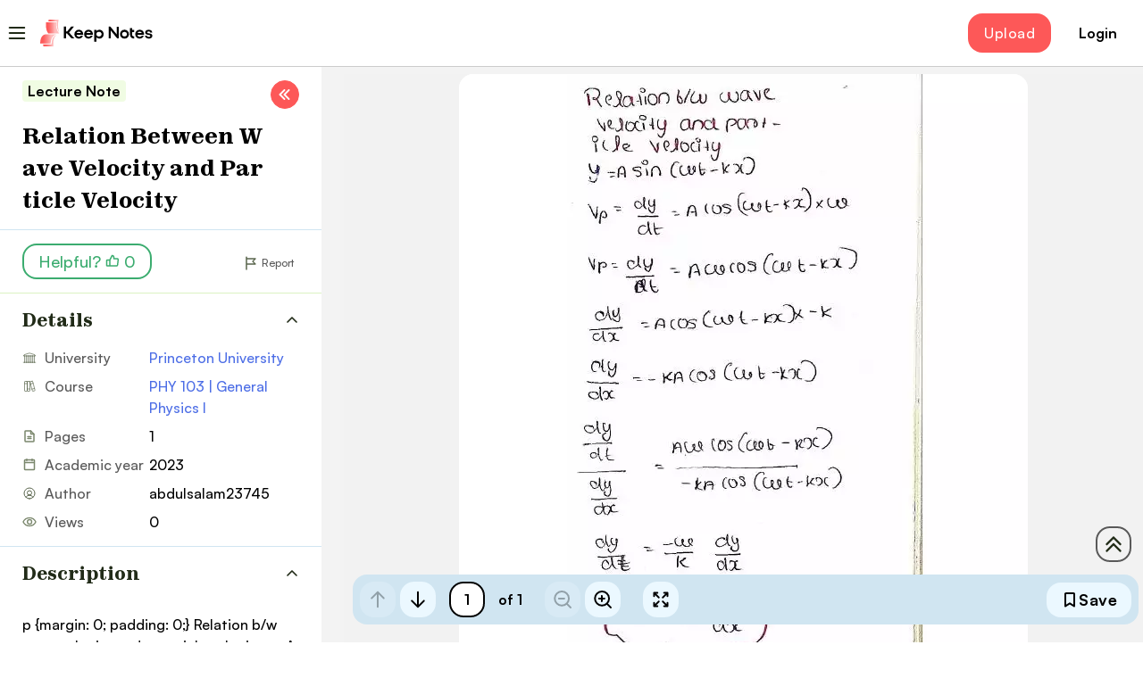

--- FILE ---
content_type: text/html; charset=UTF-8
request_url: https://keepnotes.com/princeton-university/physics/20680-relation-between-wave-velocity-and-particle-velocity
body_size: 16987
content:
<!DOCTYPE html>
<html lang="en" >
    <head>
        <meta charset="utf-8">
        <meta name="description" content="            Explore this Relation Between Wave Velocity and Particle Velocity to get exam ready in less time!
    
">
        <meta name="viewport" content="width=device-width, initial-scale=1 ">
        <link rel="shortcut icon" type="image/x-icon" href="/favicon.ico">

        <title>            Relation Between Wave Velocity and Particle Velocity - KeepNotes
    </title>

        <script>
            (function (w, d, s, l, i) {
                w[l] = w[l] || [];
                w[l].push({ "gtm.start": new Date().getTime(), event: "gtm.js" });
                var f = d.getElementsByTagName(s)[0],
                    j = d.createElement(s),
                    dl = l != "dataLayer" ? "&amp;l=" + l : "";
                j.async = true;
                j.src = "https://www.googletagmanager.com/gtm.js?id=" + i + dl;
                f.parentNode.insertBefore(j, f);
            })(window, document, "script", "dataLayer", "GTM-NCWCB5RW");
        </script>
        <!-- End Google Tag Manager -->

                                <link rel="preload" href="/build/studynote-common-css.css?1766565010574249ec2de" as="style"/>
            <link rel="stylesheet" href="/build/studynote-common-css.css?1766565010574249ec2de" type="text/css"/>

            
                                            <link rel="preload" href="/build/5995.css?17665650105740181348e" as="style"/>
                <link rel="stylesheet" href="/build/5995.css?17665650105740181348e" type="text/css"/>
            
            
            
            
            
                    
                    <link rel="preload" href="/build/fonts/zodiak-bold.32de7ac4.woff2" as="font" type="font/woff2" crossorigin>
            <link rel="preload" href="/build/fonts/zodiak-extrabold.cd607b39.woff2" as="font" type="font/woff2" crossorigin>
            <link rel="preload" href="/build/fonts/satoshi-medium.1ffe9682.woff2" as="font" type="font/woff2" crossorigin>
            <link rel="preload" href="/build/fonts/satoshi-bold.a0e6d255.woff2" as="font" type="font/woff2" crossorigin>

                    
        
                    <script>const FB_ID = '569000368620414';
const GOOGLE_CLIENT_ID = '41303945424\u002D1ujohbqu67jdgb4aanos0bc4ila9o3ei.apps.googleusercontent.com';
const GOOGLE_SIGN_IN_BUTTON_WIDTH = 340;
const FB_CLIENT_ID = '569000368620414';
const IS_MOBILE = '' === '1';
let IS_USER_AUTHORIZED = 0;
const DOES_USER_HAVE_SUBSCRIPTION = '' === '1';

const CURRENT_PATH = '\/princeton\u002Duniversity\/physics\/20680\u002Drelation\u002Dbetween\u002Dwave\u002Dvelocity\u002Dand\u002Dparticle\u002Dvelocity';
const CURRENT_HOST = 'keepnotes.com';
</script>
        
        
        
        
                                    <link rel="canonical" href="https://keepnotes.com/princeton-university/physics/20680-relation-between-wave-velocity-and-particle-velocity">
                    
        <meta name="google-site-verification" content="WYbJtVKwQ4GZm6lcH_jDLM1shNG9BT_4ES84UGAf4kk">
    </head>
    <body id="doc-template-use" class= >

    <noscript
    ><iframe
                src="https://www.googletagmanager.com/ns.html?id=GTM-NCWCB5RW"
                height="0"
                width="0"
                style="display: none; visibility: hidden"
        ></iframe
        ></noscript>
    <!-- End Google Tag Manager (noscript) -->
        <div class="qa-body-wrapper">
                <div>
        <div class="nav-menu-fade"></div>
<div class="nav-menu ">
    <header class="nav-menu__header d-flex flex-ai-c flex-jc-sb"><a href="/" class="nav-menu__logo d-flex">KeepNotes
            <div class="LazyLoad" style="height: 30px;"></div>
        </a>
        <button class="nav-menu__close-button">Hide</button>
    </header>
</div>
<header class="header js_header_desktop header_document d-flex">
    <div class="row w-100">
        <div class="header__inner-wrapper d-flex flex-ai-c flex-jc-sb">
            <div class="header__col d-flex flex-ai-c">
                <button class="header__menu-button mr-20" type="button" onclick="sidebarOpen()">Open Menu</button>
                <a href="/" class="header__logo fz-xl d-flex">
                    <img width="126" height="30"
                                                                   src="/build/images/studynotes/logo.svg"
                                                                   alt="MyStudyDoc"></a>
            </div>
            <div class="header__user-controls d-flex flex-ai-c"><a
                        class="header__button btn btn_header btn_primary-accent" href="/upload">Upload</a>
                                <button type="button" class="header__signup-button fw-bold ml-15" onclick="redirectToLogin()">Login</button>
                    </div>
    </div>
</header>

<script>
    const isUser = () => {
        return document.getElementById("doc-template-use").classList.contains("doc-template-use")
    }



    const redirectToLogin = () => {
        if (!isUser()) {
            // const metaRobots = document.createElement('meta');
            // metaRobots.setAttribute('name', 'robots');
            // metaRobots.setAttribute('content', 'noindex, nofollow');
            // document.head.appendChild(metaRobots);
            window.location = '/?redirect=login';
            return
        }
    }

    const redirectToRegister = () => {
        if (!isUser()) {
            window.location = '/?redirect=register';
            return
        }
    }

    const documentId= '20680';
    const documentFileHash = '"aeb1d94850ecd081160a226ec35b5b88"';

    const settings = {
        method: 'POST',
        headers: {
            Accept: 'application/json',
            'Content-Type': 'application/json',
        }
    };

    const isUser = () => {
        return document.getElementById("doc-template-use").classList.contains("doc-template-use")
    }

    const redirectToLogin = () => {
        if (!isUser()) {
            window.location = '/?redirect=login';
            return
        }
    }

    const redirectToRegister = () => {
        if (!isUser()) {
            window.location = '/?redirect=register';
            return
        }
    }

    const changeLikes = async () => {
        redirectToLogin()

        if (!document.getElementById("doc-template-use").classList.contains("doc-template-use")) {
            return
        }

        try {
            const response = await fetch(`/api/documents/${documentId}/like`, settings);
            const likes = await response.json();
            document.getElementById("document_likes").innerHTML=`${likes}`
        } catch (e) {
            console.log(e)
        }
    }

    const saveDocument = async () => {
        if (!document.getElementById("doc-template-use").classList.contains("doc-template-use")) {
            window.location = '/?redirect=login';
            return
        }

        document.getElementById("save-button").classList.toggle("btn_selected")

        try {
            await fetch(`/api/user/saved-documents/${documentId}`, settings);
        } catch (e) {
            console.log(e)
        }
    }

    const saveReport = async () => {
        let checkboxArray = []
        checkboxArray.push(document.getElementById("checkbox-1").checked)
        checkboxArray.push(document.getElementById("checkbox-2").checked)
        checkboxArray.push(document.getElementById("checkbox-3").checked)
        checkboxArray.push(document.getElementById("checkbox-4").checked)
        checkboxArray.push(document.getElementById("checkbox-5").checked)

        const reason = checkboxArray.findIndex((element) => element === true) + 1

        try {
            await fetch(`/api/reports`, {...settings, body: JSON.stringify({document: Number(documentId), reason})});
            closeReportModal()
            openThankReportModal()
        } catch (e) {
            console.log(e)
        }
    }

    const handleDownload = () => {
        const url = `/download/${documentFileHash}`
        url.replace('""','')
        window.open(url, "_blank", "noreferrer");
    }


    const hideInfo =  () => {
        const button =  document.getElementById("hide-button");

        document.getElementById("shown-block").classList.toggle("is-shown")
        button.classList.toggle("is-hidden")
        button.innerText === "Hide Info" ? button.innerHTML="Show Info" : button.innerHTML="Hide Info"

    }

    const hideDescription = () => {
        document.getElementById("description").classList.toggle("show")
    }

    const toggleSidebar = () => {
        document.getElementById("sidebar").classList.toggle("document-details_hidden")
    }

    const openReportModal = () => {
        document.getElementById("report-modal").style.display="block"
        document.getElementById("report-modal2").style.display="block"
        document.getElementById("report-modal").classList.toggle("show")
        document.getElementById("report-modal2").classList.toggle("show")
    }

    const closeReportModal = () => {
        document.getElementById("report-modal").style.display="none"
        document.getElementById("report-modal2").style.display="none"
        document.getElementById("report-modal").classList.toggle("show")
        document.getElementById("report-modal2").classList.toggle("show")

    }

    const openThankReportModal = () => {
        document.getElementById("report-thank1").classList.toggle("show")
        document.getElementById("report-thank2").classList.toggle("show")
        document.getElementById("report-thank1").style.display="block"
        document.getElementById("report-thank2").style.display="block"

    }

    const closeThankReportModal = () => {
        document.getElementById("report-thank1").classList.toggle("show")
        document.getElementById("report-thank2").classList.toggle("show")
        document.getElementById("report-thank1").style.display="none"
        document.getElementById("report-thank2").style.display="none"
    }

    const sidebarOpen = () => {
        document.getElementById("sidebar2").classList.toggle("is-shown")
        document.getElementById("sidebar2").classList.toggle("is-shown")
    }

    const sendComment = async () => {
        const message =  document.getElementById("comment-input").value

        if (!message) {
            document.getElementById("comment-error").style.display="block"
        } else {
            document.getElementById("comment-error").style.display="none"

            try {
                await fetch(`/api/documents/${documentId}/comments`, {...settings, body: JSON.stringify({message})});
            } catch (e) {
                console.log(e)
            }
        }

    }

</script>
        <div class="nav-menu-fade" id="sidebar2"></div>
<div class="nav-menu" id="sidebar2-menu">
    <header class="nav-menu__header d-flex flex-ai-c flex-jc-sb">
        <a href="/" class="nav-menu__logo d-flex"
        >KeepNotes
            <div class="LazyLoad is-visible" style="height: 30px">
                <img
                        width="126"
                        height="30"
                        class="nav-menu__logo-img"
                        src="/build/images/studynotes/logo.svg"
                        alt="KeepNotes"
                /></div></a
        ><button type=button" class="nav-menu__close-button" onclick="sidebarOpen()">Hide</button>
    </header>
    <!--$--><!--/$-->
    <div class="nav-menu__categories-list accordion">
        <div class="nav-menu__buttons-wrapper mb-15 mr-10 ml-10"></div>
        <a href="/search" class="nav-menu__link nav-menu__link_search fw-bold mb-5"
        >Search Notes</a
        ><a href="/upload" class="nav-menu__link nav-menu__link_upload fw-bold mb-5"
        >Sell Notes</a
        >
        <div class="nav-menu__category accordion-item">
            <p
                    class="nav-menu__category-title nav-menu__category-title_university accordion-header"
            >
                <button
                        type="button"
                        aria-expanded="false"
                        class="accordion-button collapsed"
                        onclick="toggleUniversity()"
                        id="university-btn"
                >
                    Universities
                </button>
            </p>
            <div class="accordion-collapse collapse" id="university">
                <div class="accordion-body">
                    <ul class="nav-menu__items-list">
                        <li class="nav-menu__item">
                            <a
                                    class="nav-menu__item-link nav-menu__item-link_c_black fw-bold"
                                    href="/university"
                            >All Universities</a
                            >
                        </li>
                        <li class="nav-menu__item">
                            <a
                                    class="nav-menu__item-link fw-medium"
                                    href="/california-state-university"
                            >California State University</a
                            >
                        </li>
                        <li class="nav-menu__item">
                            <a class="nav-menu__item-link fw-medium" href="/college"
                            >College</a
                            >
                        </li>
                        <li class="nav-menu__item">
                            <a
                                    class="nav-menu__item-link fw-medium"
                                    href="/virtual-high-school"
                            >Virtual High School</a
                            >
                        </li>
                        <li class="nav-menu__item">
                            <a class="nav-menu__item-link fw-medium" href="/cfa-institute"
                            >CFA Institute</a
                            >
                        </li>
                        <li class="nav-menu__item">
                            <a
                                    class="nav-menu__item-link fw-medium"
                                    href="/indiana-university-south-bend"
                            >Indiana University South Bend</a
                            >
                        </li>
                        <li class="nav-menu__item">
                            <a
                                    class="nav-menu__item-link fw-medium"
                                    href="/university-of-california-san-diego"
                            >University of California San Diego</a
                            >
                        </li>
                        <li class="nav-menu__item">
                            <a class="nav-menu__item-link fw-medium" href="/unc-charlotte"
                            >The University of North Carolina at Charlotte</a
                            >
                        </li>
                        <li class="nav-menu__item">
                            <a
                                    class="nav-menu__item-link fw-medium"
                                    href="/john-jay-college-of-criminal-justice"
                            >John Jay College of Criminal Justice</a
                            >
                        </li>
                    </ul>
                </div>
            </div>
        </div>
        <div class="nav-menu__category accordion-item">
            <p
                    class="nav-menu__category-title nav-menu__category-title_courses accordion-header"
            >
                <button
                        type="button"
                        aria-expanded="false"
                        class="accordion-button collapsed"
                        onclick="toggleCourses()"
                        id="courses-btn"
                >
                    Courses
                </button>
            </p>
            <div class="accordion-collapse collapse" id="courses">
                <div class="accordion-body">
                    <ul class="nav-menu__items-list">
                        <li class="nav-menu__item">
                            <a
                                    class="nav-menu__item-link nav-menu__item-link_c_black fw-bold"
                                    href="/courses"
                            >All Courses</a
                            >
                        </li>
                        <li class="nav-menu__item">
                            <a
                                    class="nav-menu__item-link fw-medium"
                                    href="/cambridge/igcse-chemistry"
                            >0620 IGCSE | Chemistry</a
                            >
                        </li>
                        <li class="nav-menu__item">
                            <a
                                    class="nav-menu__item-link fw-medium"
                                    href="/california-state-university/principles-of-marketing"
                            >MKT 498A | Marketing Internship</a
                            >
                        </li>
                        <li class="nav-menu__item">
                            <a
                                    class="nav-menu__item-link fw-medium"
                                    href="/california-state-university/intro-to-political-science"
                            >POLS 372 | Principles and Methods of Political Science</a
                            >
                        </li>
                        <li class="nav-menu__item">
                            <a
                                    class="nav-menu__item-link fw-medium"
                                    href="/cambridge/igcse-physics"
                            >0625 IGCSE | Physics</a
                            >
                        </li>
                        <li class="nav-menu__item">
                            <a
                                    class="nav-menu__item-link fw-medium"
                                    href="/stony-brook-university/cse-114"
                            >CSE 114 | Introduction to Object-Oriented Programming</a
                            >
                        </li>
                        <li class="nav-menu__item">
                            <a
                                    class="nav-menu__item-link fw-medium"
                                    href="/john-jay-college-of-criminal-justice/drug-use-and-abuse"
                            >SOC/ANT 110 | Drug Use and Abuse</a
                            >
                        </li>
                        <li class="nav-menu__item">
                            <a
                                    class="nav-menu__item-link fw-medium"
                                    href="/indiana-university-south-bend/business-101"
                            >BUS-A 201 | Introduction to Financial Accounting</a
                            >
                        </li>
                        <li class="nav-menu__item">
                            <a
                                    class="nav-menu__item-link fw-medium"
                                    href="/cambridge/igcse-history"
                            >0470 IGCSE | History</a
                            >
                        </li>
                    </ul>
                </div>
            </div>
        </div>
        <div class="nav-menu__category accordion-item">
            <p
                    class="nav-menu__category-title nav-menu__category-title_documents accordion-header"
            >
                <button
                        type="button"
                        aria-expanded="false"
                        class="accordion-button collapsed"
                        onclick="toggleDocument()"
                        id="document-btn"
                >
                    Documents
                </button>
            </p>
            <div class="accordion-collapse collapse" id="document">
                <div class="accordion-body">
                    <ul class="nav-menu__items-list">
                        <li class="nav-menu__item">
                            <a
                                    class="nav-menu__item-link fw-medium"
                                    href="/john-jay-college-of-criminal-justice/introduction-to-corrections/5-correctional-evolution-principles-modern-practices"
                            >Correctional Evolution: Principles to Modern Practices</a
                            >
                        </li>
                        <li class="nav-menu__item">
                            <a
                                    class="nav-menu__item-link fw-medium"
                                    href="/cosumnes-river-college/ece/6-persuasive-outline"
                            >Persuasive Outline</a
                            >
                        </li>
                        <li class="nav-menu__item">
                            <a
                                    class="nav-menu__item-link fw-medium"
                                    href="/rice-university/preparing-for-the-ap-calculus-ab-exam/52-l-hopital-s-rule"
                            >L'Hopital's Rule</a
                            >
                        </li>
                        <li class="nav-menu__item">
                            <a
                                    class="nav-menu__item-link fw-medium"
                                    href="/rice-university/preparing-for-the-ap-calculus-ab-exam/57-power-rule-for-derivatives"
                            >Power Rule for Derivatives</a
                            >
                        </li>
                    </ul>
                </div>
            </div>
        </div>
    </div>
</div>

<script>
    const sidebarOpen = () => {
        document.getElementById("sidebar2").classList.toggle("is-shown")
        document.getElementById("sidebar2-menu").classList.toggle("is-shown")
    }

    const toggleDocument = () => {
        document.getElementById("document").classList.toggle("show")
        document.getElementById("document-btn").classList.toggle("collapsed")
    }

    const toggleCourses= () => {
        document.getElementById("courses").classList.toggle("show")
        document.getElementById("courses-btn").classList.toggle("collapsed")
    }

    const toggleUniversity = () => {
        document.getElementById("university").classList.toggle("show")
        document.getElementById("university-btn").classList.toggle("collapsed")
    }


</script>

        <div itemscope="" itemtype="https://schema.org/CreativeWork" class="document-page js_with_sticky_header">
            <div class="document-page__inner-wrapper">
                <div class="fade modal-backdrop" id="share-modal" style="display: none"></div>
<div
        role="dialog"
        id="share-modal2"
        aria-modal="true"
        class="fade document-share-popup popup modal"
        tabindex="-1"
        style="display: none; padding-right: 0px"
>
    <div class="modal-dialog modal-dialog-centered">
        <div class="modal-content">
            <button
                    type="button"
                    class="document-share-popup__close-button popup__close-button"
                    onclick="closeShareModal()"
            >
                Close
            </button>
            <div class="modal-body">
                <p
                        class="document-share-popup__title fw-bold fz-xxxl mb-15 ta-center ff-secondary"
                >
                    Share
                </p>
                <div class="document-share-popup__socials d-flex flex-jc-c mb-15">
                    <button
                            type="button"
                            onclick="handleShareMessenger()"
                            class="document-share-popup__socials-button document-share-popup__socials-button_messenger fw-bold w-100 d-flex flex-ai-c flex-jc-c fz-md"
                    >
                        Messenger</button
                    ><button
                            type="button"
                            onclick="handleShareWhatsApp()"
                            class="document-share-popup__socials-button document-share-popup__socials-button_whatsapp fw-bold w-100 d-flex flex-ai-c flex-jc-c fz-md"
                    >
                        WhatsApp
                    </button>
                </div>
                <span
                        class="document-share-popup__divider d-block fw-medium fz-xs mb-15 ta-center"
                >or</span
                >
                <div
                        class="document-share-popup__copy-link-wrapper d-flex flex-ai-c flex-jc-sb"
                >
                    <p class="document-share-popup__copy-link" id="copyLink">
                        https://keepnotes.com/princeton-university/physics/20680-relation-between-wave-velocity-and-particle-velocity
                    </p>
                    <button type="button" class="document-share-popup__copy-button" onclick="onCopy()">
                        Copy
                    </button>
                </div>
            </div>
        </div>
    </div>
</div>

<div id="report-modal" class="fade modal-backdrop"  style="display: none"></div>
<div
        role="dialog"
        id="report-modal2"
        aria-modal="true"
        class="fade document-report-popup popup modal"
        tabindex="-1"
        style="display: none; padding-right: 0px"
>
    <div class="modal-dialog modal-dialog-centered">
        <div class="modal-content">
            <button
                    type="button"
                    class="document-report-popup__close-button popup__close-button"
                    onclick="closeReportModal()"
            >
                Close
            </button>
            <div class="modal-body">
                <div class="document-report-popup__content">
                    <div class="document-report-popup__text-wrapper">
                        <p
                                class="document-report-popup__title fw-bold fz-xxxl ta-left ff-secondary"
                        >
                            Report
                        </p>
                        <p class="document-report-popup__subtitle">
                            Tell us what’s wrong with it:
                        </p>
                    </div>
                    <form id="report-form" class="document-report-popup__form">
                        <fieldset class="document-report-popup__fieldset">
                            <label class="document-report-popup__label d-flex flex-ai-c"
                            ><input
                                        name="reason"
                                        class="document-report-popup__radio input_radio"
                                        type="radio"
                                        value="1"
                                        id="checkbox-1"
                                /><span class="input_radio-box d-inline-block"></span>This
                                document has been uploaded under the incorrect course.</label
                            ><label class="document-report-popup__label d-flex flex-ai-c"
                            ><input
                                        name="reason"
                                        class="document-report-popup__radio input_radio"
                                        type="radio"
                                        value="2"a
                                        id="checkbox-2"
                                /><span class="input_radio-box d-inline-block"></span>The name
                                of the document is incorrect.</label
                            ><label class="document-report-popup__label d-flex flex-ai-c"
                            ><input
                                        name="reason"
                                        class="document-report-popup__radio input_radio"
                                        type="radio"
                                        value="3"
                                        id="checkbox-3"
                                /><span class="input_radio-box d-inline-block"></span>The
                                document contains low-quality or useless content.</label
                            ><label class="document-report-popup__label d-flex flex-ai-c"
                            ><input
                                        name="reason"
                                        class="document-report-popup__radio input_radio"
                                        type="radio"
                                        value="4"
                                        id="checkbox-4"
                                /><span class="input_radio-box d-inline-block"></span>The
                                document is difficult to read.</label
                            ><label class="document-report-popup__label d-flex flex-ai-c"
                            ><input
                                        name="reason"
                                        class="document-report-popup__radio input_radio"
                                        type="radio"
                                        value="5"
                                        id="checkbox-5"
                                /><span class="input_radio-box d-inline-block"></span>There is
                                another reason.</label
                            >
                        </fieldset>
                        <div class="document-report-popup__submit">
                            <button
                                    class="btn btn_primary btn_size-medium btn_should-fit-container"
                                    type="button"
                                    onclick="saveReport()"
                            >
                                <span class="btn__label fw-bold">Send</span>
                            </button>
                        </div>
                    </form>
                </div>
            </div>
        </div>
    </div>
</div>

<div class="fade modal-backdrop" id="report-thank1" style="display: none;"></div>
<div
    role="dialog"
    aria-modal="true"
    class="fade document-report-popup popup modal"
    tabindex="-1"
    style="display: none;"
    id="report-thank2"
>
    <div class="modal-dialog modal-dialog-centered">
        <div class="modal-content">
            <button
                type="button"
                class="document-report-popup__close-button popup__close-button"
                onclick="closeThankReportModal()"
            >
                Close
            </button>
            <div class="modal-body">
                <div
                    class="document-report-popup__text-wrapper h-100 d-flex flex-ai-c flex-jc-c"
                >
                    <p class="document-report-popup__title ta-center fw-bold fz-xxxl">
                        Thanks, got it! <br />
                        We will moderate it soon!
                    </p>
                </div>
            </div>
        </div>
    </div>
</div>







<div class="document-page__col document-page__col_details is-shown">
    <div class="document-details" id="sidebar">
        <header class=" document-details__header">
            <div class="document-details__badge-row mb-5">
                <p itemprop="learningResourceType"
                   class="document-details__badge document-details__badge_undefined fw-bold fz-xs">
                    Lecture Note
                </p>
            </div>
            <h1 itemprop="name"
                class="document-details__title fz-lg fz-xxxl@sm fz-xl@lg fw-extrabold mb-10 mb-0@lg ff-secondary">
                Relation Between Wave Velocity and Particle Velocity
            </h1>

                        <div class="document-details__controls d-flex flex-jc-sb flex-ai-c">
                <div class="document-details__controls-col">
                    <button type="button"
                            id="hide-button"
                            class="document-details__control-button document-details__control-button_show-more fw-medium "
                            onclick="hideInfo()"
                    >
                        Hide Info
                    </button>
                </div>
                <div class="document-details__controls-col d-flex flex-ai-c d-none@md">
                    <button id="save-button" aria-label="Save" class="btn btn_secondary-light btn_size-small"
                            type="button" onclick="saveDocument()"><span class="btn__icon"><svg
                                    xmlns="http://www.w3.org/2000/svg" width="20" height="20"
                                    fill="none" stroke="currentColor" viewBox="0 0 20 20"><g
                                        clip-path="url(#a)"><path
                                            d="m15 17.5-5-3.13-5 3.13V3.75a.62.62 0 0 1 .63-.63h8.75a.62.62 0 0 1 .62.63V17.5Z"
                                            stroke-width="2" stroke-linecap="round"
                                            stroke-linejoin="round"></path></g><defs><clipPath id="a"><path
                                                fill="#fff" d="M0 0h20v20H0z"></path></clipPath></defs></svg></span><span
                                class="btn__label fw-bold">Save</span></button>
                    <div class="document-details__controls-col ml-10">
                    </div>
                </div>
            </div>
        </header>
        <div>
            <div id="shown-block" class="document-details__content is-shown">
                <div class="document-details__content-row document-details__content-row_p_0">
                    <div class="document-details__controls-row d-flex flex-jc-sb flex-ai-c">
                        <div class="document-details__controls-col">
                                                        <button type="button"
                                    class="document-details__like-button fw-medium d-flex flex-ai-c"
                                    onclick="changeLikes()"
                            >
                                Helpful?
                                <span id="document_likes" class="d-inline-flex flex-ai-c ml-5">0</span>
                            </button>
                        </div>
                                                <div class="document-details__controls-col">
                            <button type="button"
                                    onclick="openShareModal()"
                                    class="document-details__action-button document-details__action-button_share fz-xs">
                                Share
                            </button>
                                                        <button type="button"
                                    class="document-details__action-button document-details__action-button_report fz-xs ml-20"
                                    onclick="openReportModal()"
                            >
                                Report
                            </button>
                        </div>
                    </div>
                    <div class="accordion">
    <div class="accordion-item">
        <h2 class="document-details__content-title document-details__content-title_details fw-extrabold fz-lg ff-secondary accordion-header">
            <button type="button" aria-expanded="true" class="accordion-button" onclick="hideDetails()">
                Details
            </button>
        </h2>
        <div class="accordion-collapse collapse show" id="details">
            <div class="document-details__info d-flex@sm accordion-body">
                <ul class="document-details__info-col">
                                            <li class="document-details__info-row d-flex">
                            <p class="document-details__info-name document-details__info-name_university">
                                University</p>
                            <a href="/princeton-university"
                               class="document-details__info-value document-details__info-value_link">
                                Princeton University
                            </a>
                        </li>
                                                                <li class="document-details__info-row d-flex"><p
                                    class="document-details__info-name document-details__info-name_course">
                                Course</p>
                            <a href="/princeton-university/physics"
                               class="document-details__info-value document-details__info-value_link">
                                PHY 103 | General Physics I
                            </a>
                        </li>
                                        <li class="document-details__info-row d-flex"><p
                                class="document-details__info-name document-details__info-name_pages">
                            Pages</p>
                        <p class="document-details__info-value">1</p>
                    </li>
                </ul>
                <ul class="document-details__info-col">
                    <li class="document-details__info-row d-flex"><p
                                class="document-details__info-name document-details__info-name_date">
                            Academic year</p>
                        <p class="document-details__info-value">2023</p>
                    </li>
                    <li class="document-details__info-row d-flex"><p
                                class="document-details__info-name document-details__info-name_author">
                            Author</p>
                        <p itemprop="author" class="document-details__info-value">
                            abdulsalam23745 </p></li>
                    <li class="document-details__info-row d-flex"><p
                                class="document-details__info-name document-details__info-name_views">
                            Views</p>
                        <p class="document-details__info-value">0</p>
                    </li>
                </ul>
            </div>
        </div>
    </div>
</div>
<span itemprop="educationalAlignment" itemscope=""
      itemtype="https://schema.org/AlignmentObject">
                        <meta itemprop="alignmentType" content="educationalSubject">
                        <meta itemprop="targetName" content="Physics">
                    </span>


<script>
    const hideDetails = () => {
        document.getElementById("details").classList.toggle("show")
    }
</script>



                </div>
                <div class="document-details__content-row document-details__content-row_description document-details__content-row_p_0">
                    <div class="accordion">
                        <div class="accordion-item">
                            <h2 class="document-details__content-title document-details__content-title_description fw-extrabold fz-lg ff-secondary">
                                <button type="button" aria-expanded="true" class="accordion-button">
                                    Description
                                </button>
                            </h2>
                            <div class="accordion-collapse" id="description">
                                                                                                        <div class="description" id="description-block">
                                                                                                                                                                                    <p>p {margin: 0; padding: 0;}        Relation b/w wave     velocity and part-     icle velocity     y =A sin (wt-kx)     Vp = dy = A (OS (wt-kx) xw     at     Vp = dy = Accros (cut-kx)     at     dy     = ACOS (we - xx)-k     dx     dy     KA COS (wt -xx)     dx     dy     at     Aus COS (cob - RX)     =     dy     - KA COS (we-kr)     dbc     dy = -we dy     dE K dx     Vp = - Vx     olly     dx     dy :     dx     slope of y-x graph     y     a     (Vp= -V x slope of y-x graph     </p>
                                                                                                                                                                </div>
                                                                <button type="button"
                                        id="hide-button-des"
                                        class="document-details__control-button document-details__control-button_show-more show-btn is-hidden"
                                        onclick="hideDescriptionInfo()"
                                >
                                    Show Description
                                </button>
                            </div>
                        </div>
                    </div>
                </div>
                <div class="document-details__documents-row"><h2
                            class="document-details__row-title fw-bold fz-lg mb-15 ff-secondary">
                        Comments</h2>
                    <div class="document-comments">
                                                    <p class="document-comments__text mb-15 fz-sm">Please <button class="document-comments__link" type="button" onclick="redirectToLogin()">login</button> or <button class="document-comments__link" type="button" onclick="redirectToRegister()">register</button> to post comments</p>
                                                <ul class="document-comments__list mt-15">
                                                    </ul>
                    </div>
                </div>
                                    <div class="document-details__documents-row d-none d-block@lg"><h2
                                class="document-details__row-title fw-bold fz-lg mb-15 ff-secondary">
                            Related
                            Documents</h2>
                        <ul class="document-details__documents-list">
                                                            <li class="document-details__documents-item">
                                    <a
                                            href="/princeton-university/physics/21078-questions-and-answers-density"
                                            class="document-details__documents-item-link fw-medium">
                                        Questions and Answers - Density
                                    </a>
                                </li>
                                                            <li class="document-details__documents-item">
                                    <a
                                            href="/princeton-university/physics/21042-elastomers"
                                            class="document-details__documents-item-link fw-medium">
                                        Elastomers
                                    </a>
                                </li>
                                                            <li class="document-details__documents-item">
                                    <a
                                            href="/princeton-university/physics/21041-poisson-s-ratio"
                                            class="document-details__documents-item-link fw-medium">
                                        Poisson&#039;s Ratio
                                    </a>
                                </li>
                                                            <li class="document-details__documents-item">
                                    <a
                                            href="/princeton-university/physics/21037-strain"
                                            class="document-details__documents-item-link fw-medium">
                                        Strain
                                    </a>
                                </li>
                                                            <li class="document-details__documents-item">
                                    <a
                                            href="/princeton-university/physics/21036-types-of-stress"
                                            class="document-details__documents-item-link fw-medium">
                                        Types of Stress
                                    </a>
                                </li>
                                                            <li class="document-details__documents-item">
                                    <a
                                            href="/princeton-university/physics/21035-mechanical-properties-of-solids"
                                            class="document-details__documents-item-link fw-medium">
                                        Mechanical Properties of Solids
                                    </a>
                                </li>
                                                            <li class="document-details__documents-item">
                                    <a
                                            href="/princeton-university/physics/21032-motion-of-insect-in-a-rough-bowl"
                                            class="document-details__documents-item-link fw-medium">
                                        Motion of Insect in a Rough Bowl
                                    </a>
                                </li>
                                                            <li class="document-details__documents-item">
                                    <a
                                            href="/princeton-university/physics/21031-turning-of-cycle-on-frictionless-road"
                                            class="document-details__documents-item-link fw-medium">
                                        Turning of Cycle on Frictionless Road
                                    </a>
                                </li>
                                                            <li class="document-details__documents-item">
                                    <a
                                            href="/princeton-university/physics/21030-maximum-safe-speed-on-taking-circular-turn"
                                            class="document-details__documents-item-link fw-medium">
                                        Maximum Safe Speed on Taking Circular Turn
                                    </a>
                                </li>
                                                            <li class="document-details__documents-item">
                                    <a
                                            href="/princeton-university/physics/21029-death-wall-rotor"
                                            class="document-details__documents-item-link fw-medium">
                                        Death Wall &amp; Rotor
                                    </a>
                                </li>
                                                            <li class="document-details__documents-item">
                                    <a
                                            href="/princeton-university/physics/21028-conical-pendulum"
                                            class="document-details__documents-item-link fw-medium">
                                        Conical Pendulum
                                    </a>
                                </li>
                                                            <li class="document-details__documents-item">
                                    <a
                                            href="/princeton-university/physics/21027-centripetal-and-centrifugal-forces"
                                            class="document-details__documents-item-link fw-medium">
                                        Centripetal and Centrifugal Forces
                                    </a>
                                </li>
                                                            <li class="document-details__documents-item">
                                    <a
                                            href="/princeton-university/physics/21026-constrained-motion"
                                            class="document-details__documents-item-link fw-medium">
                                        Constrained Motion
                                    </a>
                                </li>
                                                            <li class="document-details__documents-item">
                                    <a
                                            href="/princeton-university/physics/21025-cutting-of-string"
                                            class="document-details__documents-item-link fw-medium">
                                        Cutting of String
                                    </a>
                                </li>
                                                            <li class="document-details__documents-item">
                                    <a
                                            href="/princeton-university/physics/20889-questions-and-answers-connected-bodies"
                                            class="document-details__documents-item-link fw-medium">
                                        Questions and Answers - Connected Bodies
                                    </a>
                                </li>
                                                            <li class="document-details__documents-item">
                                    <a
                                            href="/princeton-university/physics/20887-questions-and-answers-spring-balance-motion-in-a-lift"
                                            class="document-details__documents-item-link fw-medium">
                                        Questions and Answers - Spring Balance &amp; Motion in a Lift
                                    </a>
                                </li>
                                                            <li class="document-details__documents-item">
                                    <a
                                            href="/princeton-university/physics/20886-questions-and-answers-second-law-of-motion"
                                            class="document-details__documents-item-link fw-medium">
                                        Questions and Answers - Second Law of Motion
                                    </a>
                                </li>
                                                            <li class="document-details__documents-item">
                                    <a
                                            href="/princeton-university/physics/20885-questions-and-answers-spring-balance"
                                            class="document-details__documents-item-link fw-medium">
                                        Questions and Answers - Spring Balance
                                    </a>
                                </li>
                                                            <li class="document-details__documents-item">
                                    <a
                                            href="/princeton-university/physics/20883-question-and-answer-impulse"
                                            class="document-details__documents-item-link fw-medium">
                                        Question and Answer - Impulse
                                    </a>
                                </li>
                                                            <li class="document-details__documents-item">
                                    <a
                                            href="/princeton-university/physics/20694-characteristics-of-sound"
                                            class="document-details__documents-item-link fw-medium">
                                        Characteristics of Sound
                                    </a>
                                </li>
                                                    </ul>
                    </div>
                                            </div>
        </div>
        <button type="button" class="document-details__toggle-button d-none d-flex@lg" onclick="toggleSidebar()">Toggle</button>
    </div>
</div>

<style>
    .description {
        word-break: break-word;
        padding: 15px 25px;
        max-height: 260px;
        overflow: hidden;

        @media (max-width: 900px) {
            padding: 0 16px 16px 16px;
        }
    }

    .isShow {
        max-height: 100%;
    }

    .show-btn {
        display: flex;
        align-items: center;
    }

    .accordion-button {
        &:after {
            display: none;
        }
    }

</style>

<script>
    const documentId= 20680;
    const documentUrl= "https:\/\/keepnotes.com\/princeton-university\/physics\/20680-relation-between-wave-velocity-and-particle-velocity";
    const documentTitle= "Relation Between Wave Velocity and Particle Velocity";
    const documentFileHash = "aeb1d94850ecd081160a226ec35b5b88";

    onCopy = () => {
        if(navigator.clipboard) {
            navigator.clipboard.writeText(documentUrl)
        }
        else{
            alert(documentUrl);
        }
    }

    const settings = {
        method: 'POST',
        headers: {
            Accept: 'application/json',
            'Content-Type': 'application/json',
        }
    };

    const hideDescriptionInfo =  () => {
        const button =  document.getElementById("hide-button-des");
        document.getElementById("description-block").classList.toggle("isShow")
        button.classList.toggle("is-hidden")
        button.innerText === "Hide Description" ? button.innerHTML="Show Description" : button.innerHTML="Hide Description"

    }

    function hide(str) {
        console.log(str)
        const reg = new RegExp(String.fromCharCode(160), "g");
        console.log(str.replace(reg, " "), 'str.replace(reg, " ")')
        return str.replace(reg, " ");
    }

    const redirectToLogin = () => {
        if (!document.getElementById("doc-template-use").classList.contains("doc-template-use")) {
            window.location = '/?redirect=login';
            return
        }
    }

    const redirectToRegister = () => {
        if (!document.getElementById("doc-template-use").classList.contains("doc-template-use")) {
            window.location = '/?redirect=register';
            return
        }
    }

    const changeLikes = async () => {
        redirectToLogin()

        if (!document.getElementById("doc-template-use").classList.contains("doc-template-use")) {
            return
        }

        try {
            const response = await fetch(`/api/documents/${documentId}/like`, settings);
            const likes = await response.json();
            document.getElementById("document_likes").innerHTML=`${likes}`
        } catch (e) {
            console.log(e)
        }
    }

    const saveDocument = async () => {
        if (!document.getElementById("doc-template-use").classList.contains("doc-template-use")) {
            window.location = '/?redirect=login';
            return
        }

        document.getElementById("save-button").classList.toggle("btn_selected")
        document.getElementById("save-button-small").classList.toggle("btn_selected")

        try {
            await fetch(`/api/user/saved-documents/${documentId}`, settings);
        } catch (e) {
            console.log(e)
        }
    }

    const saveReport = async () => {
        let checkboxArray = []
        checkboxArray.push(document.getElementById("checkbox-1").checked)
        checkboxArray.push(document.getElementById("checkbox-2").checked)
        checkboxArray.push(document.getElementById("checkbox-3").checked)
        checkboxArray.push(document.getElementById("checkbox-4").checked)
        checkboxArray.push(document.getElementById("checkbox-5").checked)

        const reason = checkboxArray.findIndex((element) => element === true) + 1

        try {
            await fetch(`/api/reports`, {...settings, body: JSON.stringify({document: Number(documentId), reason})});
            closeReportModal()
            openThankReportModal()
        } catch (e) {
            console.log(e)
        }
    }

    const handleDownload = () => {
        const downloadLink = JSON.parse(documentFileHash)
        const url = `/download/${downloadLink}`
        window.open(url, "_blank", "noreferrer");
    }

    const hideInfo =  () => {
        const button =  document.getElementById("hide-button");

        document.getElementById("shown-block").classList.toggle("is-shown")
        button.classList.toggle("is-hidden")
        button.innerText === "Hide Info" ? button.innerHTML="Show Info" : button.innerHTML="Hide Info"

    }

    const hideDescription = () => {
        document.getElementById("description").classList.toggle("show")
    }

    const toggleSidebar = () => {
        document.getElementById("sidebar").classList.toggle("document-details_hidden")
    }

    const handleShareMessenger = () => {
        window.open(`https://www.facebook.com/dialog/share?href=${documentUrl}&app_id=${FB_ID}`,
            'Share On Messenger',
            "top=500,left=500,width=600,height=500"
        );
    }

    const handleShareWhatsApp = () => {
        window.open(`https://api.whatsapp.com/send?text=${documentUrl} ${documentTitle}`,
            'Share On WhatsApp',
            "top=500,left=500,width=600,height=500"
        );
    }


    const openShareModal = () => {
        document.getElementById("share-modal").style.display="block"
        document.getElementById("share-modal2").style.display="block"
        document.getElementById("share-modal").classList.toggle("show")
        document.getElementById("share-modal2").classList.toggle("show")
    }

    const openReportModal = () => {
        document.getElementById("report-modal").style.display="block"
        document.getElementById("report-modal2").style.display="block"
        document.getElementById("report-modal").classList.toggle("show")
        document.getElementById("report-modal2").classList.toggle("show")
    }

    const closeReportModal = () => {
        document.getElementById("report-modal").style.display="none"
        document.getElementById("report-modal2").style.display="none"
        document.getElementById("report-modal").classList.toggle("show")
        document.getElementById("report-modal2").classList.toggle("show")

    }

    const closeShareModal = () => {
        document.getElementById("share-modal").style.display="none"
        document.getElementById("share-modal2").style.display="none"
        document.getElementById("share-modal").classList.toggle("show")
        document.getElementById("share-modal2").classList.toggle("show")

    }

    const openThankReportModal = () => {
        document.getElementById("report-thank1").classList.toggle("show")
        document.getElementById("report-thank2").classList.toggle("show")
        document.getElementById("report-thank1").style.display="block"
        document.getElementById("report-thank2").style.display="block"

    }

    const closeThankReportModal = () => {
        document.getElementById("report-thank1").classList.toggle("show")
        document.getElementById("report-thank2").classList.toggle("show")
        document.getElementById("report-thank1").style.display="none"
        document.getElementById("report-thank2").style.display="none"
    }

    const sendComment = async () => {
       const message =  document.getElementById("comment-input").value


        if (!message) {
            document.getElementById("comment-error").style.display="block"
        } else {
            document.getElementById("comment-error").style.display="none"

            try {
                await fetch(`/api/documents/${documentId}/comments`, {...settings, body: JSON.stringify({message})});
            } catch (e) {
                console.log(e)
            }
        }

    }
</script>

                <div class="document-page__col document-page__col_file-view is-shown">
                    <div class="document-sticky-controls w-100">
                        <div class="row">
                            <div
                                    class="document-sticky-controls__inner-wrapper d-flex flex-jc-sb flex-jc-fe@lg flex-ai-c"
                            >
                                <p class="document-sticky-controls__title fw-bold">Relation Between Wave Velocity and Particle Velocity</p>
                                <div class="document-sticky-controls__buttons-wrapper">
                                    <div class="document-sticky-controls__button">
                                        <button
                                                aria-label="Save"
                                                id="save-button-small"
                                                class="btn btn_secondary-light btn_size-small btn_only-icon"
                                                type="button"
                                                onclick="saveDocument()"
                                        >
            <span class="btn__icon"
            ><svg
                        xmlns="http://www.w3.org/2000/svg"
                        width="20"
                        height="20"
                        fill="none"
                        stroke="currentColor"
                        viewBox="0 0 20 20"
                >
                <g clip-path="url(#a)">
                  <path
                          d="m15 17.5-5-3.13-5 3.13V3.75a.62.62 0 0 1 .63-.63h8.75a.62.62 0 0 1 .62.63V17.5Z"
                          stroke-width="2"
                          stroke-linecap="round"
                          stroke-linejoin="round"
                  ></path>
                </g>
                <defs>
                  <clipPath id="a">
                    <path fill="#fff" d="M0 0h20v20H0z"></path>
                  </clipPath>
                </defs></svg
                ></span>
                                        </button>
                                    </div>
                                    <div class="document-sticky-controls__button">
                                    </div>
                                </div>
                            </div>
                        </div>
                    </div>

                    <div class="document-view">
                        <div class="document-view__inner-wrapper d-flex flex-jc-sb">
    <div class="document-view__item document-view__item_viewer">
        <div class="document-file-view">
            <div class="document-file-view__inner-wrapper" style="overflow-y: scroll;">
                <div>
                    <div class="rpv-full-screen__exit-button" id="exit-btn" style="display: none">
                        <button
                        aria-label="Exit fullscreen"
                        class="btn btn_secondary-light btn_size-medium btn_only-icon"
                        type="button"
                        onclick="exitFullScreen()"
                >
                        <span class="btn__icon"
                        ><svg
                                    xmlns="http://www.w3.org/2000/svg"
                                    width="24"
                                    height="24"
                                    fill="none"
                                    stroke="currentColor"
                                    viewBox="0 0 24 24"
                            >
                            <g
                                    clip-path="url(#a)"
                                    stroke-width="2"
                                    stroke-linecap="round"
                                    stroke-linejoin="round"
                            >
                              <path
                                      d="M18 9.75h-3.75V6M19.5 4.5l-5.25 5.25M6 14.25h3.75V18M4.5 19.5l5.25-5.25M14.25 18v-3.75H18M19.5 19.5l-5.25-5.25M9.75 6v3.75H6M4.5 4.5l5.25 5.25"
                              ></path>
                            </g>
                            <defs>
                              <clipPath id="a">
                                <path fill="#fff" d="M0 0h24v24H0z"></path>
                              </clipPath>
                            </defs></svg
                            ></span>
                        </button>
                    </div>
                    <style>.kvfysmfp {
                            overflow: hidden;
                            touch-action: none;
                            overflow-y: scroll;
                            transition:.2s;
                            transform-origin:top;
                        }
                        .ufhsfnkm {
                            transform-origin: 0 0
                        }</style>
                    <div class="kvfysmfp" id="zoomable-block">
                        <div class="ufhsfnkm"
                             id="document-wrapper"
                             style="height: auto;">
                                                        <div style="overflow-y: scroll; transform-origin: 0px 0px; transform: scale(1);">
                                                                <div>
                                                                                                                <div class="react-pdf__Page" data-page-number="1">
                                            <div id="page1-div" style="background-color: #fff;">
                                                <img width="100%" height="100%" src="https://q2a.s3.us-west-1.amazonaws.com/keepnotes/doc-page-preview/20680-page_1.webp" class="myContent" id="image_1">
                                            </div>
                                        </div>
                                                                                                        </div>
                            </div>
                        </div>
                    </div>
                    <div class="rpv-default-layout__toolbar"
                         style="transform: translate(-50%, -20px);">
                        <button type="button" onclick="handleScroll()" class="rpv-button rpv-button_scroll">To top</button>
                        <div class="d-flex flex-jc-sb">
                            <div class="d-flex flex-ai-c">
                                <button aria-label="Previous page"
                                        class="btn btn_secondary-light btn_size-small btn_disabled btn_only-icon"
                                        type="button" disabled=""  onclick="handlePrevPageClick()" id="prev-btn"><span class="btn__icon"><svg
                                                xmlns="http://www.w3.org/2000/svg" width="24"
                                                height="24" fill="none" stroke="currentColor"
                                                viewBox="0 0 24 24"><g clip-path="url(#a)"
                                                                       stroke-width="2"
                                                                       stroke-linecap="round"
                                                                       stroke-linejoin="round"><path
                                                        d="M12 20.25V3.75M5.25 10.5 12 3.75l6.75 6.75"></path></g><defs><clipPath
                                                        id="a"><path fill="#fff"
                                                                     d="M0 0h24v24H0z"></path></clipPath></defs></svg></span>
                                </button>
                                <button aria-label="next page"
                                        class="btn btn_secondary-light btn_size-small ml-5 btn_only-icon"
                                        type="button" onclick="handleNextPageClick()" id="next-btn"><span class="btn__icon"><svg
                                                xmlns="http://www.w3.org/2000/svg" width="24"
                                                height="24" fill="none" stroke="currentColor"
                                                viewBox="0 0 24 24"><g clip-path="url(#a)"
                                                                       stroke-width="2"
                                                                       stroke-linecap="round"
                                                                       stroke-linejoin="round"><path
                                                        d="M12 3.75v16.5M5.25 13.5 12 20.25l6.75-6.75"></path></g><defs><clipPath
                                                        id="a"><path fill="#fff"
                                                                     d="M0 0h24v24H0z"></path></clipPath></defs></svg></span>
                                </button>
                                <div class="ml-15 d-block">
                                    <div class="rpv-page-navigation__current-page-input">
                                        <form><input type="text"
                                                     data-testid="page-navigation__current-page-input"
                                                     aria-label="Enter a page number"
                                                     class="rpv-core__textbox" value="1"></form>
                                    </div>
                                </div>
                                <div class="fw-bold rpv-number-of-pages-text ml-15">of 1</div>
                                <div class="ml-25 d-none d-flex@sm">
                                    <button aria-label="Zoom out"
                                            class="btn btn_secondary-light btn_size-small btn_disabled btn_only-icon"
                                            type="button" disabled="" id="zoom-out"><span class="btn__icon"><svg
                                                    xmlns="http://www.w3.org/2000/svg"
                                                    width="24" height="24" fill="none"
                                                    stroke="currentColor" viewBox="0 0 24 24"><g
                                                        clip-path="url(#a)" stroke-width="2"
                                                        stroke-linecap="round"
                                                        stroke-linejoin="round"><path
                                                            d="M7.88 10.88h6M10.88 18.75a7.88 7.88 0 1 0 0-15.75 7.88 7.88 0 0 0 0 15.75ZM16.44 16.44 21 21"></path></g><defs><clipPath
                                                            id="a"><path fill="#fff"
                                                                         d="M0 0h24v24H0z"></path></clipPath></defs></svg></span>
                                    </button>
                                    <button aria-label="Zoom in"
                                            class="btn btn_secondary-light btn_size-small ml-5 btn_only-icon"
                                            type="button" id="zoom-in"><span class="btn__icon"><svg
                                                    xmlns="http://www.w3.org/2000/svg"
                                                    width="24" height="24" fill="none"
                                                    stroke="currentColor" viewBox="0 0 24 24"><g
                                                        clip-path="url(#a)" stroke-width="2"
                                                        stroke-linecap="round"
                                                        stroke-linejoin="round"><path
                                                            d="M7.88 10.88h6M10.88 7.88v6M10.88 18.75a7.88 7.88 0 1 0 0-15.75 7.88 7.88 0 0 0 0 15.75ZM16.44 16.44 21 21"></path></g><defs><clipPath
                                                            id="a"><path fill="#fff"
                                                                         d="M0 0h24v24H0z"></path></clipPath></defs></svg></span>
                                    </button>
                                </div>
                                <button aria-label="Full Screen"
                                        class="btn btn_secondary-light btn_size-small ml-25 btn_only-icon full_screen"
                                        type="button" onclick="openOnFullScreen()"><span class="btn__icon"><svg
                                                xmlns="http://www.w3.org/2000/svg" width="24"
                                                height="24" fill="none" stroke="currentColor"
                                                viewBox="0 0 24 24"><g clip-path="url(#a)"
                                                                       stroke-width="2"
                                                                       stroke-linecap="round"
                                                                       stroke-linejoin="round"><path
                                                        d="M15.75 4.5h3.75v3.75m-5.25 1.5L19.5 4.5m-11.25 15H4.5v-3.75m5.25-1.5L4.5 19.5m15-3.75v3.75h-3.75m-1.5-5.25 5.25 5.25M4.5 8.25V4.5h3.75m1.5 5.25L4.5 4.5"></path></g><defs><clipPath
                                                        id="a"><path fill="#fff"
                                                                     d="M0 0h24v24H0z"></path></clipPath></defs></svg></span>
                                </button>
                            </div>
                            <div class="d-flex flex-ai-c rvp-wrapper-search">
                                <div>
                                    <div class="rpv-core__popover-body" style="display: none">
                                        <div
                                                class="rpv-core__arrow rpv-core__arrow--bl rpv-core__popover-body-arrow"
                                        ></div>
                                        <div id="rpv-core__popover-body-inner-search">
                                            <div class="rpv-search__popover">
                                                <div class="rpv-search__popover-input-counter">
                                                    <form class="rpv-search__form">
                                                        <input
                                                                id="searchInput"
                                                                type="text"
                                                                class="rpv-core__textbox"
                                                                placeholder="Search in document"
                                                                autocomplete="off"
                                                        />
                                                        <div
                                                                class="rpv-search__popover-counter rpv-search__popover-counter--ltr"
                                                        >
                                                            <span id="resultCount">0/0</span>
                                                        </div>
                                                    </form>
                                                    <div class="rpv-search__nav-wrapper">
                            <button
                                    aria-label="Previous"
                                    class="btn btn_secondary-light btn_size-small rpv-search__nav-item btn_only-icon"
                                    type="button"
                                    id="prevButton"
                            >
            <span class="btn__icon"
            ><svg
                        xmlns="http://www.w3.org/2000/svg"
                        width="24"
                        height="24"
                        fill="none"
                        stroke="currentColor"
                        viewBox="0 0 24 24"
                >
                <g
                        clip-path="url(#a)"
                        stroke-width="2"
                        stroke-linecap="round"
                        stroke-linejoin="round"
                >
                  <path d="M12 20.25V3.75M5.25 10.5 12 3.75l6.75 6.75"></path>
                </g>
                <defs>
                  <clipPath id="a">
                    <path fill="#fff" d="M0 0h24v24H0z"></path>
                  </clipPath>
                </defs></svg
                ></span></button
                ><button
                        aria-label="Next"
                        id="nextButton"
                        class="btn btn_secondary-light btn_size-small rpv-search__nav-item ml-5 btn_only-icon"
                        type="button"
                >
            <span class="btn__icon"
            ><svg
                xmlns="http://www.w3.org/2000/svg"
                width="24"
                height="24"
                fill="none"
                stroke="currentColor"
                viewBox="0 0 24 24"
                >
                <g
                    clip-path="url(#a)"
                    stroke-width="2"
                    stroke-linecap="round"
                    stroke-linejoin="round"
                >
                  <path d="M12 3.75v16.5M5.25 13.5 12 20.25l6.75-6.75"></path>
                </g>
                <defs>
                  <clipPath id="a">
                    <path fill="#fff" d="M0 0h24v24H0z"></path>
                  </clipPath>
                </defs></svg
                ></span>
                </button>
            </div>
        </div>
        <div class="rpv-search__popover-footer">
            <div
                    class="rpv-search__popover-footer-button rpv-search__popover-footer-button--ltr"
            >
                <button
                        aria-label="Close"
                        id="refreshButton"
                        class="btn btn_secondary-light btn_size-small btn_only-icon"
                        type="button"
                        onclick="closeSearchModal()"
                >
            <span class="btn__icon"
            ><svg
                        xmlns="http://www.w3.org/2000/svg"
                        width="24"
                        height="24"
                        fill="none"
                        stroke="currentColor"
                        viewBox="0 0 24 24"
                >
                <path
                        d="m18.75 5.25-13.5 13.5M18.75 18.75 5.25 5.25"
                        stroke-width="1.5"
                        stroke-linecap="round"
                        stroke-linejoin="round"
                ></path></svg
                ></span>
                                                        </button>
                                                    </div>
                                                </div>
                                            </div>
                                        </div>
                                    </div>

                                </div>
                                <div class="d-none d-block@md ml-10">
                                    <button id="save-button-desktop" aria-label="Save"
                                            class="btn btn_secondary-light btn_size-small"
                                            type="button" onclick="saveDocumentDesktop()"><span class="btn__icon"><svg
                                                    xmlns="http://www.w3.org/2000/svg"
                                                    width="20" height="20" fill="none"
                                                    stroke="currentColor" viewBox="0 0 20 20"><g
                                                        clip-path="url(#a)"><path
                                                            d="m15 17.5-5-3.13-5 3.13V3.75a.62.62 0 0 1 .63-.63h8.75a.62.62 0 0 1 .62.63V17.5Z"
                                                            stroke-width="2"
                                                            stroke-linecap="round"
                                                            stroke-linejoin="round"></path></g><defs><clipPath
                                                            id="a"><path fill="#fff"
                                                                         d="M0 0h20v20H0z"></path></clipPath></defs></svg></span><span
                                                class="btn__label fw-bold" >Save</span></button>
                                </div>
                        </div>
                    </div>
                </div>
            </div>
        </div>
    </div>
</div>
<style>
    .document-file-view .react-pdf__Page div img {
               @media (max-width: 900px) {
                   height: auto;
               }
        }

    .full_screen {
        @media (max-width: 900px) {
             display: none;
        }
    }

    .document-page__inner-wrapper {
        @media (max-width: 900px) {
            padding: 15px 15px 0;
        }
    }

    .document-share-popup__copy-link {
        text-overflow: ellipsis;
        overflow: hidden;
        white-space: nowrap;
    }


</style>

<script>
    const toolbarRef =  document.querySelector('.rpv-default-layout__toolbar')

    let isToolbarForcedOpen  = false;
    let pageNumber = 1
    const numPages = document.querySelectorAll('.react-pdf__Page').length


    const saveDocumentDesktop = async () => {
        if (!document.getElementById("doc-template-use").classList.contains("doc-template-use")) {
            window.location = '/?redirect=login';
            return
        }

        document.getElementById("save-button-desktop").classList.toggle("btn_selected")

        try {
            await fetch(`/api/user/saved-documents/${documentId}`, settings);
        } catch (e) {
            console.log(e)
        }
    }



    const getPageNode = (page) => document.querySelector(`[data-page-number='${page}']`)


    const openOnFullScreen = () => {
        const pdfWrapperRef = document.querySelector('.document-file-view__inner-wrapper')

        document.querySelector('.rpv-full-screen__exit-button').style.display='block'

        toolbarRef.style.display="none"

        if (pdfWrapperRef.requestFullscreen) {
            pdfWrapperRef.requestFullscreen()
        }
        else if (pdfWrapperRef.msRequestFullscreen) {
            pdfWrapperRef.msRequestFullscreen()
        }
        else if (pdfWrapperRef.mozRequestFullScreen) {
            pdfWrapperRef.mozRequestFullScreen()
        }
        else if (pdfWrapperRef.webkitRequestFullScreen) {
            pdfWrapperRef.webkitRequestFullScreen()
        }
    }

    const exitFullScreen = () => {
        document.querySelector('.rpv-full-screen__exit-button').style.display='none'
        toolbarRef.style.display="block"


        if(document.fullscreenElement) {
            document.exitFullscreen();
        }

        setTimeout(()=> {
            window.scrollTo({
                top: 0,
                behavior: 'smooth'
            });
        }, 100)


    }

    document.addEventListener("keydown", ({key}) => {
        if (key === "Escape") {
            exitFullScreen()
        }
    })



    const handleSearchModal = () => {
        document.querySelector('.rpv-core__popover-body').style.display='block'
    }

    const closeSearchModal = () => {
        document.querySelector('.rpv-core__popover-body').style.display='none'
    }

    const handleScroll = () => {
        document.querySelector('.rpv-core__textbox').value = 1
        pageNumber = 1
        checkNavButtonState()
        window.scrollTo({
            top: 0,
            behavior: 'smooth'
        });
    }



    // const contentDiv = document.querySelector('.kvfysmfp');
    // const $pElements = document.querySelectorAll('.kvfysmfp p');
    // const searchInput = document.getElementById('searchInput');
    // const prevButton = document.getElementById('prevButton');
    // const nextButton = document.getElementById('nextButton');
    // const resultCountSpan = document.getElementById('resultCount');
    // let currentIndex = -1;
    // let totalResults = 0;

    // searchInput.addEventListener('input', (event) => {
    //     const searchText = event.target.value;
    //     const escapedSearchText = escapeRegExp(searchText);
    //     const regex = searchText ? new RegExp(`(^|</?b>)([^<>]*)(${escapedSearchText})([^<>]*)(</?b>|$)`, 'gi') : null;
    //     totalResults = 0;
    //     $pElements.forEach(($pElement) => {
    //         let text = $pElement.innerHTML;
    //         text = text.replace(/(<mark[^>]*>|<\/mark>)/gim, '').replace(/\&nbsp;/g, ' ').replace(/\&amp;/g, ' ').replace(/\&amp;nbsp;/g, ' ');
    //         if (regex) {
    //             const newText = text.replace(regex, (match, p1, p2, p3, p4, p5) => {
    //                 return `${p1}${p2}<mark>${p3}</mark>${p4}${p5}`;
    //             });
    //             $pElement.innerHTML = newText;
    //             totalResults += (newText.match(/<mark>/g) || []).length;
    //         } else {
    //             $pElement.innerHTML = text;
    //         }
    //     });
    //     const highlights = contentDiv.querySelectorAll('mark');
    //     currentIndex = 0;
    //     updateNavigationButtons(highlights);
    // });

    // function escapeRegExp(str) {
    //     return str.replace(/[.*+?^${}()|[\]\\]/g, '\\$&');
    // }


    function updateNavigationButtons(highlights) {
        if (highlights.length > 0) {
            resultCountSpan.textContent = `${currentIndex + 1}/${highlights.length}`;
            highlights[currentIndex].classList.add('active');
            scrollToElement(highlights[currentIndex]);
            prevButton.disabled = currentIndex === 0;
            nextButton.disabled = currentIndex === highlights.length - 1;
        } else {
            resultCountSpan.textContent = '';
            currentIndex = -1;
            prevButton.disabled = true;
            nextButton.disabled = true;
        }
    }

    // prevButton.addEventListener('click', function () {
    //     const highlights = contentDiv.querySelectorAll('mark');
    //     if (highlights.length > 1 && currentIndex > 0) {
    //         highlights[currentIndex].classList.remove('active');
    //         currentIndex--;
    //         highlights[currentIndex].classList.add('active');
    //         scrollToElement(highlights[currentIndex]);
    //     }
    //     updateNavigationButtons(highlights);
    // });

    // nextButton.addEventListener('click', function () {
    //     const highlights = contentDiv.querySelectorAll('mark');
    //     if (highlights.length > 1 && currentIndex < highlights.length - 1) {
    //         highlights[currentIndex].classList.remove('active');
    //         currentIndex++;
    //         highlights[currentIndex].classList.add('active');
    //         scrollToElement(highlights[currentIndex]);
    //     }
    //     updateNavigationButtons(highlights);
    // });

    function scrollToElement(element) {
        console.log(element)
        element.scrollIntoView({
            behavior: 'smooth',
            block: 'center',
            inline: 'center'
        });
    }

    const refreshButton = document.getElementById('refreshButton');

    // refreshButton.addEventListener('click', function () {
    //     searchInput.value = '';
    //     const event = new Event('input', {
    //         bubbles: true,
    //         cancelable: true,
    //     });
    //     searchInput.dispatchEvent(event);
    // });
    // Get references to the block and buttons




</script>
                    </div>
                    <div class="document-page__related-wrapper">
                              <section id="" class="content-section content-section_document">
         <div class="">
             <header class="ta-left content-section__heading"><h2
                         class="content-section__title content-section__title_document fw-extrabold mb-30">
                     Recommended Documents</h2></header>
             <div class="content-section__content">
                 <div class="document-page__section">
                     <div class="documents-list">
                         <div class="documents-list__inner">
                                                              <div
        class="documents-item d-flex documents-item_search documents-item_homepage" >

    <div class="documents-item__col documents-item__col_image">
                <div class="LazyLoad" style="height: 164px;">
            <img height="132" width="164" class="documents-item__img-preview" src="https://q2a.s3.us-west-1.amazonaws.com/prod/study_note/preview/1675413243-9416.webp" alt="Math 150B: Exam 1 Solution">
        
        </div>
    </div>
    <div
       class="documents-item__col documents-item__col_text d-flex">
        <a href="/california-state-university/math-150b/1-math-150b-exam-1-solution" class="documents-item__title fw-bold mb-20"
                title="Math 150B: Exam 1 Solution">
            Math 150B: Exam 1 Solution</a>
        <div class="documents-item__info-wrapper">
            <a href="/california-state-university"
                    class="documents-item__university d-block fw-medium">California State University</a>
            <a href="/california-state-university/math-150b"
                    class="documents-item__category mb-10 fz-xs d-block">MATH 150B | Calculus II</a>
            <p class="documents-item__type fz-xs d-inline-block">Answer Key</p>
        </div>
    </div>
</div>
                                                              <div
        class="documents-item d-flex documents-item_search documents-item_homepage" >

    <div class="documents-item__col documents-item__col_image">
                <div class="LazyLoad" style="height: 164px;">
            <img height="132" width="164" class="documents-item__img-preview" src="https://q2a.s3.us-west-1.amazonaws.com/prod/study_note/preview/1691148669-4979.webp" alt="Math 150B Exam 2 Solution">
        
        </div>
    </div>
    <div
       class="documents-item__col documents-item__col_text d-flex">
        <a href="/california-state-university/math-150b/2-math-150b-exam-2-solution" class="documents-item__title fw-bold mb-20"
                title="Math 150B Exam 2 Solution">
            Math 150B Exam 2 Solution</a>
        <div class="documents-item__info-wrapper">
            <a href="/california-state-university"
                    class="documents-item__university d-block fw-medium">California State University</a>
            <a href="/california-state-university/math-150b"
                    class="documents-item__category mb-10 fz-xs d-block">MATH 150B | Calculus II</a>
            <p class="documents-item__type fz-xs d-inline-block">Answer Key</p>
        </div>
    </div>
</div>
                                                              <div
        class="documents-item d-flex documents-item_search documents-item_homepage" >

    <div class="documents-item__col documents-item__col_image">
                <div class="LazyLoad" style="height: 164px;">
            <img height="132" width="164" class="documents-item__img-preview" src="https://q2a.s3.us-west-1.amazonaws.com/prod/study_note/preview/1675413248-9527.webp" alt="Math 150B Exam 3 Solution">
        
        </div>
    </div>
    <div
       class="documents-item__col documents-item__col_text d-flex">
        <a href="/california-state-university/math-150b/3-math-150b-exam-3-solution" class="documents-item__title fw-bold mb-20"
                title="Math 150B Exam 3 Solution">
            Math 150B Exam 3 Solution</a>
        <div class="documents-item__info-wrapper">
            <a href="/california-state-university"
                    class="documents-item__university d-block fw-medium">California State University</a>
            <a href="/california-state-university/math-150b"
                    class="documents-item__category mb-10 fz-xs d-block">MATH 150B | Calculus II</a>
            <p class="documents-item__type fz-xs d-inline-block">Answer Key</p>
        </div>
    </div>
</div>
                                                              <div
        class="documents-item d-flex documents-item_search documents-item_homepage" >

    <div class="documents-item__col documents-item__col_image">
                <div class="LazyLoad" style="height: 164px;">
            <img height="132" width="164" class="documents-item__img-preview" src="https://q2a.s3.us-west-1.amazonaws.com/prod/study_note/preview/1675413254-6924.webp" alt="Persuasive Outline">
        
        </div>
    </div>
    <div
       class="documents-item__col documents-item__col_text d-flex">
        <a href="/cosumnes-river-college/ece/6-persuasive-outline" class="documents-item__title fw-bold mb-20"
                title="Persuasive Outline">
            Persuasive Outline</a>
        <div class="documents-item__info-wrapper">
            <a href="/cosumnes-river-college"
                    class="documents-item__university d-block fw-medium">Cosumnes River College</a>
            <a href="/cosumnes-river-college/ece"
                    class="documents-item__category mb-10 fz-xs d-block">Early Childhood Education</a>
            <p class="documents-item__type fz-xs d-inline-block">Assignment</p>
        </div>
    </div>
</div>
                                                              <div
        class="documents-item d-flex documents-item_search documents-item_homepage" >

    <div class="documents-item__col documents-item__col_image">
                <div class="LazyLoad" style="height: 164px;">
            <img height="132" width="164" class="documents-item__img-preview" src="https://q2a.s3.us-west-1.amazonaws.com/prod/study_note/preview/1675413255-9171.webp" alt="Derivatives of Inverse Functions">
        
        </div>
    </div>
    <div
       class="documents-item__col documents-item__col_text d-flex">
        <a href="/rice-university/preparing-for-the-ap-calculus-ab-exam/7-derivatives-of-inverse-functions" class="documents-item__title fw-bold mb-20"
                title="Derivatives of Inverse Functions">
            Derivatives of Inverse Functions</a>
        <div class="documents-item__info-wrapper">
            <a href="/rice-university"
                    class="documents-item__university d-block fw-medium">Rice University</a>
            <a href="/rice-university/preparing-for-the-ap-calculus-ab-exam"
                    class="documents-item__category mb-10 fz-xs d-block">Preparing for the AP Calculus AB Exam</a>
            <p class="documents-item__type fz-xs d-inline-block">Lecture Note</p>
        </div>
    </div>
</div>
                                                              <div
        class="documents-item d-flex documents-item_search documents-item_homepage" >

    <div class="documents-item__col documents-item__col_image">
                <div class="LazyLoad" style="height: 164px;">
            <img height="132" width="164" class="documents-item__img-preview" src="https://q2a.s3.us-west-1.amazonaws.com/prod/study_note/preview/1675413262-4378.webp" alt="Derivatives of Trigonometry Functions">
        
        </div>
    </div>
    <div
       class="documents-item__col documents-item__col_text d-flex">
        <a href="/rice-university/preparing-for-the-ap-calculus-ab-exam/11-derivatives-of-trig-functions" class="documents-item__title fw-bold mb-20"
                title="Derivatives of Trigonometry Functions">
            Derivatives of Trigonometry Functions</a>
        <div class="documents-item__info-wrapper">
            <a href="/rice-university"
                    class="documents-item__university d-block fw-medium">Rice University</a>
            <a href="/rice-university/preparing-for-the-ap-calculus-ab-exam"
                    class="documents-item__category mb-10 fz-xs d-block">Preparing for the AP Calculus AB Exam</a>
            <p class="documents-item__type fz-xs d-inline-block">Lecture Note</p>
        </div>
    </div>
</div>
                                                      </div>
                     </div>
                                      </div>
             </div>
         </div>
     </section>
                             <section id="" class="content-section content-section_document">
                                <div class="">
                                    <header class="ta-left content-section__heading"><h2
                                                class="content-section__title content-section__title_document fw-extrabold mb-30">
                                            New Documents from this Uni</h2></header>
                                    <div class="content-section__content">
                                        <div class="document-page__section">
                                            <div class="documents-list">
                                                <div class="documents-list__inner">
                                                                                                            <div
        class="documents-item d-flex documents-item_search documents-item_homepage" >

    <div class="documents-item__col documents-item__col_image">
                <div class="LazyLoad" style="height: 164px;">
            <img height="132" width="164" class="documents-item__img-preview" src="https://q2a.s3.us-west-1.amazonaws.com/prod/study_note/preview/1696521768-3878.webp" alt="Friction: Static and Kinetic Friction in Physics">
        
        </div>
    </div>
    <div
       class="documents-item__col documents-item__col_text d-flex">
        <a href="/princeton-university/physics/20439-friction" class="documents-item__title fw-bold mb-20"
                title="Friction: Static and Kinetic Friction in Physics">
            Friction: Static and Kinetic Friction in Physics</a>
        <div class="documents-item__info-wrapper">
            <a href="/princeton-university"
                    class="documents-item__university d-block fw-medium">Princeton University</a>
            <a href="/princeton-university/physics"
                    class="documents-item__category mb-10 fz-xs d-block">PHY 103 | General Physics I</a>
            <p class="documents-item__type fz-xs d-inline-block">Lecture Note</p>
        </div>
    </div>
</div>
                                                                                                            <div
        class="documents-item d-flex documents-item_search documents-item_homepage" >

    <div class="documents-item__col documents-item__col_image">
                <div class="LazyLoad" style="height: 164px;">
            <img height="132" width="164" class="documents-item__img-preview" src="https://q2a.s3.us-west-1.amazonaws.com/prod/study_note/preview/1696588825-1793.webp" alt="Viscosity and Fluid Friction: Velocity Gradients in Fluid Layers">
        
        </div>
    </div>
    <div
       class="documents-item__col documents-item__col_text d-flex">
        <a href="/princeton-university/physics/20660-viscosity" class="documents-item__title fw-bold mb-20"
                title="Viscosity and Fluid Friction: Velocity Gradients in Fluid Layers">
            Viscosity and Fluid Friction: Velocity Gradients in Fluid Layers</a>
        <div class="documents-item__info-wrapper">
            <a href="/princeton-university"
                    class="documents-item__university d-block fw-medium">Princeton University</a>
            <a href="/princeton-university/physics"
                    class="documents-item__category mb-10 fz-xs d-block">PHY 103 | General Physics I</a>
            <p class="documents-item__type fz-xs d-inline-block">Lecture Note</p>
        </div>
    </div>
</div>
                                                                                                            <div
        class="documents-item d-flex documents-item_search documents-item_homepage" >

    <div class="documents-item__col documents-item__col_image">
                <div class="LazyLoad" style="height: 164px;">
            <img height="132" width="164" class="documents-item__img-preview" src="https://q2a.s3.us-west-1.amazonaws.com/prod/study_note/preview/1696768181-0751.webp" alt="Questions and Answers - Density">
        
        </div>
    </div>
    <div
       class="documents-item__col documents-item__col_text d-flex">
        <a href="/princeton-university/physics/21078-questions-and-answers-density" class="documents-item__title fw-bold mb-20"
                title="Questions and Answers - Density">
            Questions and Answers - Density</a>
        <div class="documents-item__info-wrapper">
            <a href="/princeton-university"
                    class="documents-item__university d-block fw-medium">Princeton University</a>
            <a href="/princeton-university/physics"
                    class="documents-item__category mb-10 fz-xs d-block">PHY 103 | General Physics I</a>
            <p class="documents-item__type fz-xs d-inline-block">Answer Key</p>
        </div>
    </div>
</div>
                                                                                                            <div
        class="documents-item d-flex documents-item_search documents-item_homepage" >

    <div class="documents-item__col documents-item__col_image">
                <div class="LazyLoad" style="height: 164px;">
            <img height="132" width="164" class="documents-item__img-preview" src="https://q2a.s3.us-west-1.amazonaws.com/prod/study_note/preview/1696758777-6657.webp" alt="Elastomers">
        
        </div>
    </div>
    <div
       class="documents-item__col documents-item__col_text d-flex">
        <a href="/princeton-university/physics/21042-elastomers" class="documents-item__title fw-bold mb-20"
                title="Elastomers">
            Elastomers</a>
        <div class="documents-item__info-wrapper">
            <a href="/princeton-university"
                    class="documents-item__university d-block fw-medium">Princeton University</a>
            <a href="/princeton-university/physics"
                    class="documents-item__category mb-10 fz-xs d-block">PHY 103 | General Physics I</a>
            <p class="documents-item__type fz-xs d-inline-block">Lecture Note</p>
        </div>
    </div>
</div>
                                                                                                            <div
        class="documents-item d-flex documents-item_search documents-item_homepage" >

    <div class="documents-item__col documents-item__col_image">
                <div class="LazyLoad" style="height: 164px;">
            <img height="132" width="164" class="documents-item__img-preview" src="https://q2a.s3.us-west-1.amazonaws.com/prod/study_note/preview/1696758771-1529.webp" alt="Poisson&#039;s Ratio">
        
        </div>
    </div>
    <div
       class="documents-item__col documents-item__col_text d-flex">
        <a href="/princeton-university/physics/21041-poisson-s-ratio" class="documents-item__title fw-bold mb-20"
                title="Poisson&#039;s Ratio">
            Poisson&#039;s Ratio</a>
        <div class="documents-item__info-wrapper">
            <a href="/princeton-university"
                    class="documents-item__university d-block fw-medium">Princeton University</a>
            <a href="/princeton-university/physics"
                    class="documents-item__category mb-10 fz-xs d-block">PHY 103 | General Physics I</a>
            <p class="documents-item__type fz-xs d-inline-block">Lecture Note</p>
        </div>
    </div>
</div>
                                                                                                            <div
        class="documents-item d-flex documents-item_search documents-item_homepage" >

    <div class="documents-item__col documents-item__col_image">
                <div class="LazyLoad" style="height: 164px;">
            <img height="132" width="164" class="documents-item__img-preview" src="https://q2a.s3.us-west-1.amazonaws.com/prod/study_note/preview/1696758491-2082.webp" alt="Strain">
        
        </div>
    </div>
    <div
       class="documents-item__col documents-item__col_text d-flex">
        <a href="/princeton-university/physics/21037-strain" class="documents-item__title fw-bold mb-20"
                title="Strain">
            Strain</a>
        <div class="documents-item__info-wrapper">
            <a href="/princeton-university"
                    class="documents-item__university d-block fw-medium">Princeton University</a>
            <a href="/princeton-university/physics"
                    class="documents-item__category mb-10 fz-xs d-block">PHY 103 | General Physics I</a>
            <p class="documents-item__type fz-xs d-inline-block">Lecture Note</p>
        </div>
    </div>
</div>
                                                                                                    </div>
                                            </div>
                                                                                    </div>
                                    </div>
                                </div>
                            </section>
                                            </div>
                    <footer class="footer footer_document">
    <div class="row">
        <div class="footer__inner-wrapper d-grid">
            <div class="footer__col footer__col_logo"><a href="/" class="footer__logo fz-xl d-flex"><img
                            width="126" height="30" class="footer__logo-img w-100"
                            src="/build/images/studynotes/logo-white.svg" alt="KeepNotes"></a></div>
            <div class="footer__col footer__col_disclaimer"><p
                        class="footer__disclaimer fw-bold c-white fz-xl">We want to help students
                    excel in their studies by offering them the tools they need to prepare for their
                    exams!</p></div>
            <div class="footer__col footer__col_links"><p
                        class="footer__list-link footer__list-link_title fw-medium mb-25">
                    Company</p>
                <ul class="footer__list">
                    <li class="footer__list-item"><a class="footer__list-link c-white fw-medium"
                                                     href="/search">Search Notes</a></li>
                    <li class="footer__list-item"><a class="footer__list-link c-white fw-medium"
                                                     href="/terms">Terms Of Service</a></li>
                    <li class="footer__list-item"><a class="footer__list-link c-white fw-medium"
                                                     href="/privacy-policy">Privacy Policy</a></li>
                    <li class="footer__list-item"><a class="footer__list-link c-white fw-medium"
                                                     href="/honor-code">Honor Code</a></li>
                    <li class="footer__list-item"><a class="footer__list-link c-white fw-medium"
                                                     href="/university">All Universities</a></li>
                    <li class="footer__list-item"><a class="footer__list-link c-white fw-medium"
                                                     href="/courses">All Courses</a></li>
                    <li class="footer__list-item"><a class="footer__list-link c-white fw-medium"
                                                     href="/faq">FAQ</a></li>
                </ul>
            </div>
            <div class="footer__col footer__col_social"><p
                        class="footer__list-link footer__list-link_title fw-medium mb-25">Connect
                    with us</p>
                <ul class="footer__socials">
                    <li class="footer__socials-item"><a target="_blank"
                                                        class="footer__socials-link c-white fw-medium"
                                                        href="https://www.facebook.com/keepnotescom"
                                                        aria-label="Facebook"><img
                                    src="/build/images/studynotes/socials/facebook-icon.svg"
                                    alt="Facebook" width="32" height="32"></a></li>
                    <li class="footer__socials-item"><a target="_blank"
                                                        class="footer__socials-link c-white fw-medium"
                                                        href="https://www.instagram.com/keepnoteshub/"
                                                        aria-label="Instagram"><img
                                    src="/build/images/studynotes/socials/instagram-icon.svg"
                                    alt="Instagram" width="32" height="32"></a></li>
                </ul>
            </div>
            <div class="footer__col footer__col_copyrights"><p
                        class="footer__copyright-text fw-medium c-white fz-xs">2023 Studynotes. All
                    rights reserved</p></div>
        </div>
    </div>
</footer>
                </div>
            </div>
        </div>
    </div>
        </div>
                    
        <link rel="preload" href="/build/studynotes-client-react-app-a7c2e730.css?176656501057421e52252" as="style"/>
    <link rel="stylesheet" href="/build/studynotes-client-react-app-a7c2e730.css?176656501057421e52252" type="text/css"/>


    <script src="https://worka.github.io/vanilla-js-wheel-zoom/dist/wheel-zoom.min.js">
    </script>
    <script>
        const useScrollElement = () => {
            let useShowElement = true
            let prevScrollY = 0



            const handleScroll = () => {
                const currentScrollY = window.scrollY;

                if (prevScrollY > currentScrollY) {
                    useShowElement = true;
                } else {
                    useShowElement = false;
                }

                prevScrollY = currentScrollY;
            };

            const TABLET_WIDTH = 1024;

            if(window.innerWidth < TABLET_WIDTH) {
                window.addEventListener('scroll', handleScroll);
            }

            return useShowElement;
        };

        let isTouchMove = false
        let isUserZooming = false
        let showElement = useScrollElement()
        const footerRef  = document.querySelector('.footer_document')
        const relatedDocsRef = document.querySelector('.document-page__related-wrapper')
        let isDesktop = null;


        const handleTouchStart = () => {
            const TABLET_WIDTH = 1024;



            if(window.innerWidth < TABLET_WIDTH) {
                window.addEventListener('touchstart', () => {
                    isTouchMove = false;
                    isUserZooming = false
                })
                window.addEventListener('touchmove', evt => {
                    if(evt.touches.length > 1) {
                        isUserZooming = true
                    }
                    isTouchMove = true;
                })
                window.addEventListener('touchend',(e) => {
                    if (!isUserZooming && !isTouchMove) {
                        showElement = true
                    }
                });
            } else {
                isDesktop = true;
            }
        }

        const handleToolbarSticky = () => {
            let TOOLBAR_BOTTOM_MARGIN = 20;

            const toolbarRef =  document.querySelector('.rpv-default-layout__toolbar')

            window.addEventListener('scroll', () => {
                let body = window.document.body,
                    html = window.document.documentElement;
                let height = Math.max(body.scrollHeight, body.offsetHeight,
                    html.clientHeight, html.scrollHeight, html.offsetHeight);

                const scrollBottom = height - html.scrollTop - html.clientHeight;

                const bottomOffset = footerRef.clientHeight + relatedDocsRef.clientHeight;

                if(scrollBottom < bottomOffset) {
                    toolbarRef.style.transform =  `translate(-50%, -${(bottomOffset + TOOLBAR_BOTTOM_MARGIN) - scrollBottom}px`;
                } else {
                    toolbarRef.style.transform = `translate(-50%, -${TOOLBAR_BOTTOM_MARGIN}px`;
                }

            })
        }

        handleTouchStart();
        handleToolbarSticky();


       const checkZoomButtonStyle  = (scalejs) => {
           const zoomInButton = document.getElementById('zoom-in');
           const zoomOutButton = document.getElementById('zoom-out');

           window.scrollTo(window.scrollX, window.scrollY - 100);

           setTimeout(()=> {
               const pages =  document.querySelectorAll('.react-pdf__Page')
               const padding = document.body.offsetWidth > 1280 ? 30 : 20
               let getHeight = 0

               for (let i = 0; i < pages.length; i++) {
                   getHeight += pages[i].offsetHeight
               }
               if (scalejs === 1) {
                   document.getElementById('document-wrapper').style.height = `${getHeight + pages.length * padding}px`;
               } else {
                   document.getElementById('document-wrapper').style.height = `${getHeight * scalejs + pages.length * padding}px`;
               }
           }, 100)


           if (scalejs > 1 && scalejs <= 1.4) {
               zoomOutButton.removeAttribute("disabled")
           } else if (scalejs > 1.4) {
               zoomInButton.setAttribute("disabled", 'true')
           } else if (scalejs <= 1) {
               zoomOutButton.setAttribute("disabled", 'true')
           }
        }


        const zoomableBlock = document.getElementById('zoomable-block');
        const zoomInButton = document.getElementById('zoom-in');
        const zoomOutButton = document.getElementById('zoom-out');
        let scalejs = 1;

        zoomInButton.addEventListener('click', () => {
            scalejs += 0.1; // Adjust the step as needed
            zoomableBlock.style.transform = `scale(${scalejs})`;
            checkZoomButtonStyle(scalejs)
        });
        zoomOutButton.addEventListener('click', () => {
            scalejs -= 0.1; // Adjust the step as needed
            zoomableBlock.style.transform = `scale(${scalejs})`;
            checkZoomButtonStyle(scalejs)
            zoomInButton.removeAttribute("disabled")

        });


        const handleResize = () => {
            const pdfWrapperRef = document.querySelector('.document-file-view__inner-wrapper')
            const width = Math.min(pdfWrapperRef.clientWidth, 1263)
            const scaleValue = width / 1263
            scale = scaleValue
        }

        window.addEventListener('resize', handleResize);



        const scrollToPage = (page) => {
            const divElement = getPageNode(page)
            if (divElement) {
                const y  = parseInt(divElement.getBoundingClientRect().top + window.scrollY) - 100
                window.scrollTo({top: y, behavior: 'instant'});
            }
        }



        const changePage = (page) => {
            if (page < 1) {
                page = 1
            }
            if (page > numPages) {
                page = numPages
            }
            pageNumber = page
        }


        const handlePageChange = (page) => {
            changePage(page)
            scrollToPage(page)
        }

        const checkNavButtonState = () => {
            setTimeout(() => {
                if (pageNumber <= 1) {
                    document.getElementById('prev-btn').setAttribute("disabled", 'true')
                } else {
                    document.getElementById('prev-btn').removeAttribute("disabled")
                }

                if (pageNumber >= numPages) {
                    document.getElementById('next-btn').setAttribute("disabled", 'true')
                } else {
                    document.getElementById('next-btn').removeAttribute("disabled")
                }


            }, 50)
        }

        const handleNextPage = () => {
            handlePageChange(pageNumber + 1)
            document.querySelector('.rpv-core__textbox').value = pageNumber
            checkNavButtonState()
        }

        const handlePrevPage = () => {
            handlePageChange(pageNumber - 1)
            document.querySelector('.rpv-core__textbox').value = pageNumber
            checkNavButtonState()
        }

        const handlePrevPageClick = (value) => {
            isToolbarForcedOpen = true
            setTimeout(() => {isToolbarForcedOpen = false}, 3000)
            handlePrevPage(value)
        }


        const handleNextPageClick = (value) => {
            isToolbarForcedOpen = true
            setTimeout(() => {isToolbarForcedOpen = false}, 3000)
            handleNextPage(value)
        }

        const stickyClassHandler = () => {
            const controlsRef = document.querySelector('.document-sticky-controls')
            if (!controlsRef) {
                return
            }

            const sticky =  250;
            const windowScroll = window.scrollY;

            const blocks = document.querySelectorAll('.react-pdf__Page');
            const totalPages = blocks.length;
            window.addEventListener('scroll', () => {
                const scrollPosition = window.scrollY;
                for (let i = 0; i < totalPages; i++) {
                    const block = blocks[i];
                    const blockHeight = block.offsetHeight;
                    const blockTop = block.offsetTop;
                    const blockBottom = blockTop + blockHeight;
                    if (scrollPosition >= blockTop && scrollPosition < blockBottom) {
                        const currentPage = i + 1;
                        pageNumber = currentPage
                        checkNavButtonState()
                        document.querySelector('.rpv-core__textbox').value = currentPage
                        break;
                    }
                }
            });



            if (document.body.offsetWidth < 1280 && window.scrollY < sticky) {
                toolbarRef.style.display = 'none'
            } else {
                toolbarRef.style.display = 'block'
            }

            if (windowScroll > sticky) {
                document.querySelector('.document-sticky-controls').classList.add('is-shown')
            } else {
                document.querySelector('.document-sticky-controls').classList.remove('is-shown')
            }
        }

        window.removeEventListener('scroll',stickyClassHandler);
        window.addEventListener('scroll', stickyClassHandler);

        const documentIsSaved = false;



        const settings2 = {
            method: 'POST',
            headers: {
                Accept: 'application/json',
                'Content-Type': 'application/json',
            }
        };

        const onMounted =  () => {
            if (JSON.parse(documentIsSaved)) {
                document.getElementById("save-button").classList.toggle("btn_selected")
                document.getElementById("save-button-desktop").classList.toggle("btn_selected")
                document.getElementById("save-button-small").classList.toggle("btn_selected")
            }

            setTimeout(()=> {
                if (localStorage.getItem("redirect") === 'auth') {
                    localStorage.removeItem("redirect");
                    window.location.href = window.location.href
                }
            }, 5000)

            document.addEventListener('fullscreenchange', handleFullscreenChange);
            document.addEventListener('mozfullscreenchange', handleFullscreenChange);
            document.addEventListener('webkitfullscreenchange', handleFullscreenChange);
            document.addEventListener('msfullscreenchange', handleFullscreenChange);
        }

        const handleFullscreenChange = function handleFullscreenChange() {
            const setFullScreenMode = (!!document.fullscreenElement || !!document.webkitFullscreenElement || !!document.msFullscreenElement || !!document.mozFullscreenElement);
            if (!setFullScreenMode) {
                exitFullScreen()
            }

        };

        onMounted()

        const documentHeight= '"1263"';

        const page = '1';

        let stateCheck = setInterval(() => {
            if (document.readyState === 'complete') {
                clearInterval(stateCheck);
                const pages =  document.querySelectorAll('.react-pdf__Page')
                    const padding = document.body.offsetWidth > 1280 ? 30 : 20
                    let getHeight = 0

                    if (document.readyState === 'complete') {
                        for (let i = 0; i < pages.length; i++) {
                            getHeight += pages[i].offsetHeight
                        }
                    }

                    document.getElementById('document-wrapper').style.height = `${getHeight + pages.length * padding}px`;
            }
        }, 100);




    </script>

    <style>
        .highlight {
            background-color: yellow;
        }
        .highlight.active {
            background-color: #86da86;
        }
    </style>


        <!-- Google tag (gtag.js) -->
<script async="" src="https://www.googletagmanager.com/gtag/js?id=G-7M87VJKFX6"></script>
<script>
  window.dataLayer = window.dataLayer || [];
  function gtag(){dataLayer.push(arguments);}
  gtag('js', new Date());
  gtag('config', 'G-7M87VJKFX6');
</script>


    <script defer src="https://static.cloudflareinsights.com/beacon.min.js/vcd15cbe7772f49c399c6a5babf22c1241717689176015" integrity="sha512-ZpsOmlRQV6y907TI0dKBHq9Md29nnaEIPlkf84rnaERnq6zvWvPUqr2ft8M1aS28oN72PdrCzSjY4U6VaAw1EQ==" data-cf-beacon='{"version":"2024.11.0","token":"f7836577d0ab4177a54cba8108dec730","r":1,"server_timing":{"name":{"cfCacheStatus":true,"cfEdge":true,"cfExtPri":true,"cfL4":true,"cfOrigin":true,"cfSpeedBrain":true},"location_startswith":null}}' crossorigin="anonymous"></script>
</body>
</html>


--- FILE ---
content_type: text/css
request_url: https://keepnotes.com/build/studynote-common-css.css?1766565010574249ec2de
body_size: 13191
content:
/*! normalize.css v8.0.1 | MIT License | github.com/necolas/normalize.css */html{-webkit-text-size-adjust:100%;line-height:1.15}body{margin:0}main{display:block}h1{font-size:2em;margin:.67em 0}a{color:#000}hr{box-sizing:content-box;height:0;overflow:visible}pre{font-family:monospace,monospace;font-size:1em}a{background-color:transparent}abbr[title]{border-bottom:none;text-decoration:underline;text-decoration:underline dotted}b,strong{font-weight:bolder}code,kbd,samp{font-family:monospace,monospace;font-size:1em}small{font-size:80%}sub,sup{font-size:75%;line-height:0;position:relative;vertical-align:baseline}sub{bottom:-.25em}sup{top:-.5em}img{border-style:none}button,input,optgroup,select,textarea{font-family:inherit;font-size:100%;line-height:1.15;margin:0;outline:none}button,input{overflow:visible}button,select{text-transform:none}[type=button],[type=reset],[type=submit],button{-webkit-appearance:button}[type=button]::-moz-focus-inner,[type=reset]::-moz-focus-inner,[type=submit]::-moz-focus-inner,button::-moz-focus-inner{border-style:none;padding:0}[type=button]:-moz-focusring,[type=reset]:-moz-focusring,[type=submit]:-moz-focusring,button:-moz-focusring{outline:1px dotted ButtonText}fieldset{padding:.35em .75em .625em}legend{box-sizing:border-box;color:inherit;display:table;max-width:100%;padding:0;white-space:normal}progress{vertical-align:baseline}[type=checkbox],[type=radio]{box-sizing:border-box;padding:0}[type=number]::-webkit-inner-spin-button,[type=number]::-webkit-outer-spin-button{height:auto}[type=search]{-webkit-appearance:textfield;outline-offset:-2px}[type=search]::-webkit-search-decoration{-webkit-appearance:none}::-webkit-file-upload-button{-webkit-appearance:button;font:inherit}details{display:block}summary{display:list-item}[hidden],template{display:none}a,abbr,acronym,address,applet,article,aside,audio,b,big,blockquote,body,canvas,caption,center,cite,code,dd,del,details,dfn,div,dl,dt,em,embed,fieldset,figcaption,figure,footer,form,h1,h2,h3,h4,h5,h6,header,hgroup,hr,html,i,iframe,img,ins,kbd,label,legend,li,mark,menu,nav,object,ol,output,p,pre,q,ruby,s,samp,section,small,span,strike,strong,sub,summary,sup,table,tbody,td,tfoot,th,thead,time,tr,tt,u,ul,var,video{border:0;margin:0;padding:0}ol,ul{list-style:none}blockquote,q{quotes:none}input::-ms-clear{display:none}img,svg,video{max-width:100%}@font-face{font-display:swap;font-family:Satoshi;font-style:normal;font-weight:500;src:local("Satoshi Medium"),url(/build/fonts/satoshi-medium.1ffe9682.woff2) format("woff2"),url(/build/fonts/satoshi-medium.2419b46c.woff) format("woff"),url(/build/fonts/satoshi-medium.75956208.ttf) format("truetype")}@font-face{font-display:swap;font-family:Satoshi;font-style:normal;font-weight:700;src:local("Satoshi Bold"),url(/build/fonts/satoshi-bold.a0e6d255.woff2) format("woff2"),url(/build/fonts/satoshi-bold.a875ff68.woff) format("woff"),url(/build/fonts/satoshi-bold.137a52d9.ttf) format("truetype")}@font-face{font-display:swap;font-family:Zodiak;font-style:normal;font-weight:700;src:local("Zodiac Bold"),url(/build/fonts/zodiak-bold.32de7ac4.woff2) format("woff2"),url(/build/fonts/zodiak-bold.90ca09bb.woff) format("woff"),url(/build/fonts/zodiak-bold.1ade40a3.ttf) format("truetype")}@font-face{font-display:swap;font-family:Zodiak;font-style:normal;font-weight:800;src:local("Zodiac Extrabold"),url(/build/fonts/zodiak-extrabold.cd607b39.woff2) format("woff2"),url(/build/fonts/zodiak-extrabold.005d61de.woff) format("woff"),url(/build/fonts/zodiak-extrabold.d7193490.ttf) format("truetype")}*{box-sizing:border-box}body{color:var(--color-black);font-family:var(--font-primary);font-size:var(--font-size-base);line-height:var(--body-line-height)}body.has-banner{padding-top:40px}body.overflow-hidden{overflow:hidden}body.has-banner_size_l{padding-top:60px}h1,h2,h3,h4{font-family:var(--font-primary)}a{color:var(--color-black);text-decoration:none}a:hover{text-decoration:underline}a:focus,a:visited{color:var(--color-black)}textarea{min-height:100px;overflow:auto;resize:none;vertical-align:top}input[type=checkbox],input[type=radio]{display:none}input[type=checkbox]+label,input[type=radio]+label{cursor:pointer}input,select,textarea{line-height:1}a,button,input,select{outline:none}a:focus-visible,button:focus-visible{box-shadow:0 0 0 3px hsl(var(--color-second-accent-h),var(--color-second-accent-s),calc(var(--color-second-accent-l)*1.4));outline:none}.errorText{color:var(--color-error);font-size:14px;padding:3px 0}.c-pointer{cursor:pointer}.c-primary-accent{color:var(--color-primary-accent)}.c-second-accent{color:var(--color-second-accent)}.c-primary-main{color:var(--color-primary-main)}.c-primary-second{color:var(--color-primary-second)}.c-white{color:var(--color-white)}.c-grey{color:var(--color-grey)}.c-grey-light{color:var(--color-grey-light)}.c-black{color:var(--color-black)}.fill-primary-accent{fill:var(--color-primary-accent)}.fill-second-accent{fill:var(--color-second-accent)}.fill-primary-main{fill:var(--color-primary-main)}.fill-primary-second{fill:var(--color-primary-second)}.bgc-primary-accent{background-color:var(--color-primary-accent)}.bgc-second-accent{background-color:var(--color-second-accent)}.bgc-primary-main{background-color:var(--color-primary-main)}.bgc-primary-second{background-color:var(--color-primary-second)}.bgc-white{background-color:var(--color-white)}.ff-primary{font-family:var(--font-primary)}.ff-secondary{font-family:var(--font-secondary,--font-primary)}.fw-light{font-weight:var(--font-weight-light)}.fw-normal{font-weight:var(--font-weight-normal)}.fw-medium{font-weight:var(--font-weight-medium,--font-weight-normal)}.fw-semibold{font-weight:var(--font-weight-semibold,--font-weight-medium)}.fw-bold{font-weight:var(--font-weight-bold,--font-weight-semibold)}.fw-extrabold{font-weight:var(--font-weight-extrabold,--font-weight-bold)}.fz-0{font-size:0}.fz-xs{font-size:var(--font-size-xs)}.fz-sm{font-size:var(--font-size-sm)}.fz-base{font-size:var(--font-size-base)}.fz-md{font-size:var(--font-size-md)}.fz-lg{font-size:var(--font-size-lg)}.fz-xl{font-size:var(--font-size-xl)}.fz-xxl{font-size:var(--font-size-xxl)}.fz-xxxl{font-size:var(--font-size-xxxl)}.fz-xxxxl{font-size:var(--font-size-xxxxl)}@media (min-width:768px){.fz-xs\@sm{font-size:var(--font-size-xs)}.fz-sm\@sm{font-size:var(--font-size-sm)}.fz-base\@sm{font-size:var(--font-size-base)}.fz-md\@sm{font-size:var(--font-size-md)}.fz-lg\@sm{font-size:var(--font-size-lg)}.fz-xl\@sm{font-size:var(--font-size-xl)}.fz-xxl\@sm{font-size:var(--font-size-xxl)}.fz-xxxl\@sm{font-size:var(--font-size-xxxl)}.fz-xxxxl\@sm{font-size:var(--font-size-xxxxl)}}@media (min-width:1024px){.fz-xs\@md{font-size:var(--font-size-xs)}.fz-sm\@md{font-size:var(--font-size-sm)}.fz-base\@md{font-size:var(--font-size-base)}.fz-md\@md{font-size:var(--font-size-md)}.fz-lg\@md{font-size:var(--font-size-lg)}.fz-xl\@md{font-size:var(--font-size-xl)}.fz-xxl\@md{font-size:var(--font-size-xxl)}.fz-xxxl\@md{font-size:var(--font-size-xxxl)}.fz-xxxxl\@md{font-size:var(--font-size-xxxxl)}}@media (min-width:1280px){.fz-xs\@lg{font-size:var(--font-size-xs)}.fz-sm\@lg{font-size:var(--font-size-sm)}.fz-base\@lg{font-size:var(--font-size-base)}.fz-md\@lg{font-size:var(--font-size-md)}.fz-lg\@lg{font-size:var(--font-size-lg)}.fz-xl\@lg{font-size:var(--font-size-xl)}.fz-xxl\@lg{font-size:var(--font-size-xxl)}.fz-xxxl\@lg{font-size:var(--font-size-xxxl)}.fz-xxxxl\@lg{font-size:var(--font-size-xxxxl)}}.ta-center{text-align:center}.ta-left{text-align:left}.ta-right{text-align:right}.ta-justify{text-align:justify}@media (min-width:768px){.ta-center\@sm{text-align:center}.ta-left\@sm{text-align:left}.ta-right\@sm{text-align:right}.ta-justify\@sm{text-align:justify}}@media (min-width:1024px){.ta-center\@md{text-align:center}.ta-left\@md{text-align:left}.ta-right\@md{text-align:right}.ta-justify\@md{text-align:justify}}@media (min-width:1280px){.ta-center\@lg{text-align:center}.ta-left\@lg{text-align:left}.ta-right\@lg{text-align:right}.ta-justify\@lg{text-align:justify}}@media (min-width:1440px){.ta-center\@xl{text-align:center}.ta-left\@xl{text-align:left}.ta-right\@xl{text-align:right}.ta-justify\@xl{text-align:justify}}.td-line-through{text-decoration:line-through}.td-underline{text-decoration:underline}.td-none{text-decoration:none}.tt-uppercase{text-transform:uppercase}.tt-capitalize{text-transform:capitalize}.tt-lowercase{text-transform:lowercase}.break-word{min-width:0;overflow-wrap:break-word}.m-0{margin:0!important}.m-10{margin:10px!important}.m-20{margin:20px!important}.m-30{margin:30px!important}@media (min-width:768px){.m-auto\@sm{margin:auto!important}.m-0\@sm{margin:0!important}.m-10\@sm{margin:10px!important}.m-20\@sm{margin:20px!important}.m-30\@sm{margin:30px!important}}@media (min-width:1024px){.m-auto\@md{margin:auto!important}.m-0\@md{margin:0!important}.m-10\@md{margin:10px!important}.m-20\@md{margin:20px!important}.m-30\@md{margin:30px!important}}.mt-auto{margin-top:auto!important}.mt-0{margin-top:0!important}.mt-5{margin-top:5px!important}.mt-10{margin-top:10px!important}.mt-15{margin-top:15px!important}.mt-20{margin-top:20px!important}.mt-25{margin-top:25px!important}.mt-30{margin-top:30px!important}.mt-50{margin-top:50px!important}.mt-40{margin-top:40px}.mt-60{margin-top:60px}.mt-70{margin-top:70px}.mt-80{margin-top:80px}@media (min-width:768px){.mt-auto\@sm{margin-top:auto!important}.mt-0\@sm{margin-top:0!important}.mt-10\@sm{margin-top:10px!important}.mt-20\@sm{margin-top:20px!important}.mt-30\@sm{margin-top:30px!important}.mt-50\@sm{margin-top:50px!important}.mt-60\@sm{margin-top:60px!important}.mt-70\@sm{margin-top:70px!important}.mt-80\@sm{margin-top:80px!important}}@media (min-width:1024px){.mt-auto\@md{margin-top:auto!important}.mt-0\@md{margin-top:0!important}.mt-10\@md{margin-top:10px!important}.mt-20\@md{margin-top:20px!important}.mt-30\@md{margin-top:30px!important}.mt-40\@md{margin-top:40px!important}.mt-60\@md{margin-top:60px!important}.mt-80\@md{margin-top:80px!important}}@media (min-width:1280px){.mt-auto\@lg{margin-top:auto!important}.mt-0\@lg{margin-top:0!important}.mt-10\@lg{margin-top:10px!important}.mt-20\@lg{margin-top:20px!important}.mt-30\@lg{margin-top:30px!important}.mt-40\@lg{margin-top:40px!important}.mt-60\@lg{margin-top:60px!important}.mt-80\@lg{margin-top:80px!important}}.mb-auto{margin-bottom:auto!important}.mb-0{margin-bottom:0!important}.mb-5{margin-bottom:5px!important}.mb-10{margin-bottom:10px!important}.mb-15{margin-bottom:15px!important}.mb-20{margin-bottom:20px!important}.mb-25{margin-bottom:25px!important}.mb-30{margin-bottom:30px!important}.mb-40{margin-bottom:40px!important}.mb-50{margin-bottom:50px!important}@media (min-width:768px){.mb-auto\@sm{margin-bottom:auto!important}.mb-0\@sm{margin-bottom:0!important}.mb-10\@sm{margin-bottom:10px!important}.mb-15\@sm{margin-bottom:15px!important}.mb-20\@sm{margin-bottom:20px!important}.mb-30\@sm{margin-bottom:30px!important}.mb-40\@sm{margin-bottom:40px!important}.mb-50\@sm{margin-bottom:50px!important}.mb-60\@sm{margin-bottom:60px!important}}@media (min-width:1024px){.mb-auto\@md{margin-bottom:auto!important}.mb-0\@md{margin-bottom:0!important}.mb-10\@md{margin-bottom:10px!important}.mb-20\@md{margin-bottom:20px!important}.mb-30\@md{margin-bottom:30px!important}.mb-40\@md{margin-bottom:40px!important}.mb-50\@sm{margin-bottom:50px!important}.mb-60\@md{margin-bottom:60px!important}}@media (min-width:1280px){.mb-auto\@lg{margin-bottom:auto!important}.mb-0\@lg{margin-bottom:0!important}.mb-10\@lg{margin-bottom:10px!important}.mb-20\@lg{margin-bottom:20px!important}.mb-30\@lg{margin-bottom:30px!important}.mb-40\@lg{margin-bottom:40px!important}.mb-60\@lg{margin-bottom:60px!important}}.mr-auto{margin-right:auto!important}.mr-0{margin-right:0!important}.mr-5{margin-right:5px!important}.mr-10{margin-right:10px!important}.mr-15{margin-right:15px!important}.mr-20{margin-right:20px!important}.mr-25{margin-right:25px!important}.mr-30{margin-right:30px!important}.mr-40{margin-right:40px}@media (min-width:768px){.mr-auto\@sm{margin-right:auto!important}.mr-0\@sm{margin-right:0!important}.mr-10\@sm{margin-right:10px!important}.mr-20\@sm{margin-right:20px!important}.mr-30\@sm{margin-right:30px!important}.mr-40\@sm{margin-right:40px!important}}@media (min-width:1024px){.mr-auto\@md{margin-right:auto!important}.mr-0\@md{margin-right:0!important}.mr-10\@md{margin-right:10px!important}.mr-20\@md{margin-right:20px!important}.mr-30\@md{margin-right:30px!important}.mr-40\@md{margin-right:40px!important}}@media (min-width:1280px){.mr-auto\@lg{margin-right:auto!important}.mr-0\@lg{margin-right:0!important}.mr-10\@lg{margin-right:10px!important}.mr-20\@lg{margin-right:20px!important}.mr-25\@lg{margin-right:25px!important}.mr-30\@lg{margin-right:30px!important}.mr-40\@lg{margin-right:40px!important}}.ml-auto{margin-left:auto!important}.ml-0{margin-left:0!important}.ml-5{margin-left:5px!important}.ml-10{margin-left:10px!important}.ml-15{margin-left:15px!important}.ml-20{margin-left:20px!important}.ml-25{margin-left:25px!important}.ml-30{margin-left:30px!important}.ml-40{margin-left:40px}@media (min-width:768px){.ml-auto\@sm{margin-left:auto!important}.ml-0\@sm{margin-left:0!important}.ml-10\@sm{margin-left:10px!important}.ml-15\@sm{margin-left:15px!important}.ml-20\@sm{margin-left:20px!important}.ml-25\@sm{margin-left:25px!important}.ml-30\@sm{margin-left:30px!important}.ml-40\@sm{margin-left:40px!important}}@media (min-width:1024px){.ml-auto\@md{margin-left:auto!important}.ml-0\@md{margin-left:0!important}.ml-10\@md{margin-left:10px!important}.ml-20\@md{margin-left:20px!important}.ml-25\@md{margin-left:25px!important}.ml-30\@md{margin-left:30px!important}.ml-40\@md{margin-left:40px!important}}@media (min-width:1280px){.ml-auto\@lg{margin-left:auto!important}.ml-0\@lg{margin-left:0!important}.ml-10\@lg{margin-left:10px!important}.ml-15\@lg{margin-left:15px!important}.ml-20\@lg{margin-left:20px!important}.ml-25\@lg{margin-left:25px!important}.ml-30\@lg{margin-left:30px!important}.ml-40\@lg{margin-left:40px!important}}.w-100{width:100%}.h-100{height:100%}.h-auto{height:auto}.visually-hidden{clip:rect(0 0 0 0);height:1px;margin:-1px;position:absolute;width:1px}.visually-hidden-v2{opacity:0;pointer-events:none}.d-block{display:block!important}.d-flex{display:flex!important}.d-inline-flex{display:inline-flex!important}.d-grid{display:grid!important}.d-inline{display:inline!important}.d-inline-block{display:inline-block!important}.d-none{display:none!important}@media (min-width:375px){.d-block\@xs{display:block!important}.d-flex\@xs{display:flex!important}.d-inline-flex\@xs{display:inline-flex!important}.d-inline\@xs{display:inline!important}.d-inline-block\@xs{display:inline-block!important}.d-grid\@xs{display:grid!important}.d-none\@xs{display:none!important}}@media (min-width:768px){.d-block\@sm{display:block!important}.d-flex\@sm{display:flex!important}.d-inline-flex\@sm{display:inline-flex!important}.d-inline\@sm{display:inline!important}.d-inline-block\@sm{display:inline-block!important}.d-grid\@sm{display:grid!important}.d-none\@sm{display:none!important}}@media (min-width:1024px){.d-block\@md{display:block!important}.d-flex\@md{display:flex!important}.d-inline-flex\@md{display:inline-flex!important}.d-inline\@md{display:inline!important}.d-inline-block\@md{display:inline-block!important}.d-grid\@md{display:grid!important}.d-none\@md{display:none!important}}@media (min-width:1280px){.d-block\@lg{display:block!important}.d-flex\@lg{display:flex!important}.d-inline-flex\@lg{display:inline-flex!important}.d-inline\@lg{display:inline!important}.d-grid\@lg{display:grid!important}.d-none\@lg{display:none!important}}@media (min-width:1440px){.d-block\@xl{display:block!important}.d-flex\@xl{display:flex!important}.d-inline-flex\@xl{display:inline-flex!important}.d-grid\@xl{display:grid!important}.d-inline\@xl{display:inline!important}.d-inline-block\@xl{display:inline-block!important}.d-none\@xl{display:none!important}}.flex-sh-0{flex-shrink:0}.flex-dr-col{flex-direction:column}.flex-dr-row{flex-direction:row}@media (min-width:768px){.flex-dr-col\@sm{flex-direction:column}.flex-dr-row\@sm{flex-direction:row}}@media (min-width:1024px){.flex-dr-col\@md{flex-direction:column}.flex-dr-row\@md{flex-direction:row}}@media (min-width:1280px){.flex-dr-col\@lg{flex-direction:column}.flex-dr-row\@lg{flex-direction:row}}.flex-jc-sb{justify-content:space-between}.flex-jc-c{justify-content:center}.flex-jc-fs{justify-content:flex-start}.flex-jc-fe{justify-content:flex-end}@media (min-width:768px){.flex-jc-sb\@sm{justify-content:space-between!important}.flex-jc-c\@sm{justify-content:center!important}.flex-jc-fs\@sm{justify-content:flex-start!important}.flex-jc-fe\@sm{justify-content:flex-end!important}}@media (min-width:1024px){.flex-jc-sb\@md{justify-content:space-between!important}.flex-jc-c\@md{justify-content:center!important}.flex-jc-fs\@md{justify-content:flex-start!important}.flex-jc-fe\@md{justify-content:flex-end!important}}@media (min-width:1280px){.flex-jc-sb\@lg{justify-content:space-between!important}.flex-jc-c\@lg{justify-content:center!important}.flex-jc-fs\@lg{justify-content:flex-start!important}.flex-jc-fe\@lg{justify-content:flex-end!important}}.flex-ai-c{align-items:center}.flex-ai-fs{align-items:flex-start}.flex-ai-fe{align-items:flex-end}@media (min-width:768px){.flex-ai-c\@sm{align-items:center!important}.flex-ai-fs\@sm{align-items:flex-start!important}.flex-ai-fe\@sm{align-items:flex-end!important}}@media (min-width:1024px){.flex-ai-c\@md{align-items:center!important}.flex-ai-fs\@md{align-items:flex-start!important}.flex-ai-fe\@md{align-items:flex-end!important}}@media (min-width:1280px){.flex-ai-c\@lg{align-items:center!important}.flex-ai-fs\@lg{align-items:flex-start!important}.flex-ai-fe\@lg{align-items:flex-end!important}}.flex-wrap{flex-wrap:wrap}.flex-nowrap{flex-wrap:nowrap}.flex-wrap-reverse{flex-wrap:wrap-reverse}@media (min-width:768px){.flex-wrap\@sm{flex-wrap:wrap!important}.flex-nowrap\@sm{flex-wrap:nowrap!important}.flex-wrap-reverse\@sm{flex-wrap:wrap-reverse!important}}@media (min-width:1024px){.flex-wrap\@md{flex-wrap:wrap!important}.flex-nowrap\@md{flex-wrap:nowrap!important}.flex-wrap-reverse\@md{flex-wrap:wrap-reverse!important}}@media (min-width:1280px){.flex-wrap\@lg{flex-wrap:wrap!important}.flex-nowrap\@lg{flex-wrap:nowrap!important}.flex-wrap-reverse\@lg{flex-wrap:wrap-reverse!important}}:root,[data-theme=default]{--color-primary-accent:#fd5858;--color-primary-accent-h:0;--color-primary-accent-s:98%;--color-primary-accent-l:67%;--color-second-accent:#4d6ee6;--color-second-accent-h:227;--color-second-accent-s:75%;--color-second-accent-l:60%;--color-primary-main:#030303;--color-primary-main-h:0;--color-primary-main-s:0%;--color-primary-main-l:1%;--color-secondary-main:#d0e5f1;--color-secondary-main-h:201;--color-secondary-main-s:53%;--color-secondary-main-l:88%;--color-primary-second:#212b18;--color-primary-second-h:89;--color-primary-second-s:29%;--color-primary-second-l:13%;--color-primary-text:#030303;--color-primary-text-h:0;--color-primary-text-s:0%;--color-primary-text-l:1%;--color-secondary-text:#595959;--color-secondary-text-h:0;--color-secondary-text-s:0%;--color-secondary-text-l:35%;--color-black:#000;--color-black-h:0;--color-black-s:0%;--color-black-l:0%;--color-grey:#666;--color-grey-h:0;--color-grey-s:0%;--color-grey-l:40%;--color-grey-light:#878787;--color-grey-light-h:0;--color-grey-light-s:0%;--color-grey-light-l:53%;--color-grey-lighter:#ccc;--color-grey-lighter-h:0;--color-grey-lighter-s:0%;--color-grey-lighter-l:80%;--color-white:#fff;--color-white-h:0;--color-white-s:0%;--color-white-l:100%;--color-success:#4e8e06;--color-success-h:88;--color-success-s:92%;--color-success-l:29%;--color-error:#ff5c5c;--color-error-h:0;--color-error-s:100%;--color-error-l:68%;--color-warning:#f5a524;--color-warning-h:37;--color-warning-s:91%;--color-warning-l:55%;--links-primary-color:#308d6e;--links-primary-color-h:160;--links-primary-color-s:49%;--links-primary-color-l:37%;--background-color-blue:#d0e5f1;--background-color-blue-h:201;--background-color-blue-s:53%;--background-color-blue-l:88%;--border-radius-primary:16px;--border-radius-secondary:8px;--button-border-radius-primary:16px;--button-border-radius-secondary:0;--button-padding-base:10px 25px;--button-padding-s:10px 25px;--button-padding-xs:8px 8px;--button-font-weight:500;--button-primary-accent-color:var(--color-white);--input-border-color:#b5b5b5;--input-border-color-h:0;--input-border-color-s:0%;--input-border-color-l:71%;--site-header-height-mobile:60px;--site-header-height-desktop:75px;--site-header-logo-width-mobile:125px;--site-header-logo-width-desktop:125px;--site-header-sticky-background-color:var(--color-white);--site-header-links-color:#212b17;--site-header-links-color-h:90;--site-header-links-color-s:30%;--site-header-links-color-l:13%;--site-footer-background-color:var(--color-white);--inner-wrapper-background-color:#e8e8e8;--native-zopim-button-display:none;--section-padding-base:80px 0;--section-padding-sm:50px 0;--primary-box-shadows:rgba(0,0,14px,hsla(227,14%,65%,0.14));--transition-primary:0.3s cubic-bezier(0.66,0.19,0.38,0.91);--font-primary:"Satoshi",system-ui,sans-serif;--font-secondary:"Zodiak",system-ui,sans-serif;--font-size-base:1em;--text-scale-ratio:1.125;--body-line-height:1.5;--heading-line-height:1.2;--font-size-unit:1em;--font-weight-light:300;--font-weight-normal:400;--font-weight-medium:500;--font-weight-bold:700;--font-weight-extrabold:800}*,:root{--font-size-xs:calc(var(--font-size-base)*0.75);--font-size-sm:calc(var(--font-size-base)*0.875);--font-size-md:calc(var(--font-size-base)*1.125);--font-size-lg:calc(var(--font-size-base)*1.25);--font-size-xl:calc(var(--font-size-base)*1.5);--font-size-xxl:calc(var(--font-size-base)*1.875);--font-size-xxxl:calc(var(--font-size-base)*2);--font-size-xxxxl:calc(var(--font-size-base)*2.375);--font-size-xxxxxl:calc(var(--font-size-base)*3);--font-size-xxxxxxl:calc(var(--font-size-base)*3.75)}.accordion{--bs-accordion-color:var(--bs-body-color);--bs-accordion-bg:var(--bs-body-bg);--bs-accordion-transition:color 0.15s ease-in-out,background-color 0.15s ease-in-out,border-color 0.15s ease-in-out,box-shadow 0.15s ease-in-out,border-radius 0.15s ease;--bs-accordion-border-color:var(--bs-border-color);--bs-accordion-border-width:var(--bs-border-width);--bs-accordion-border-radius:var(--bs-border-radius);--bs-accordion-inner-border-radius:calc(var(--bs-border-radius) - var(--bs-border-width));--bs-accordion-btn-padding-x:1.25rem;--bs-accordion-btn-padding-y:1rem;--bs-accordion-btn-color:var(--bs-body-color);--bs-accordion-btn-bg:var(--bs-accordion-bg);--bs-accordion-btn-icon:url("data:image/svg+xml,%3csvg xmlns='http://www.w3.org/2000/svg' viewBox='0 0 16 16' fill='none' stroke='%23212529' stroke-linecap='round' stroke-linejoin='round'%3e%3cpath d='M2 5L8 11L14 5'/%3e%3c/svg%3e");--bs-accordion-btn-icon-width:1.25rem;--bs-accordion-btn-icon-transform:rotate(-180deg);--bs-accordion-btn-icon-transition:transform 0.2s ease-in-out;--bs-accordion-btn-active-icon:url("data:image/svg+xml,%3csvg xmlns='http://www.w3.org/2000/svg' viewBox='0 0 16 16' fill='none' stroke='%23052c65' stroke-linecap='round' stroke-linejoin='round'%3e%3cpath d='M2 5L8 11L14 5'/%3e%3c/svg%3e");--bs-accordion-btn-focus-box-shadow:0 0 0 0.25rem rgba(13,110,253,.25);--bs-accordion-body-padding-x:1.25rem;--bs-accordion-body-padding-y:1rem;--bs-accordion-active-color:var(--bs-primary-text-emphasis);--bs-accordion-active-bg:var(--bs-primary-bg-subtle)}.accordion-button{align-items:center;background-color:var(--bs-accordion-btn-bg);border:0;border-radius:0;color:var(--bs-accordion-btn-color);display:flex;font-size:1rem;overflow-anchor:none;padding:var(--bs-accordion-btn-padding-y) var(--bs-accordion-btn-padding-x);position:relative;text-align:left;transition:var(--bs-accordion-transition);width:100%}@media (prefers-reduced-motion:reduce){.accordion-button{transition:none}}.accordion-button:not(.collapsed){background-color:var(--bs-accordion-active-bg);box-shadow:inset 0 calc(var(--bs-accordion-border-width)*-1) 0 var(--bs-accordion-border-color);color:var(--bs-accordion-active-color)}.accordion-button:not(.collapsed):after{background-image:var(--bs-accordion-btn-active-icon);transform:var(--bs-accordion-btn-icon-transform)}.accordion-button:after{background-image:var(--bs-accordion-btn-icon);background-repeat:no-repeat;background-size:var(--bs-accordion-btn-icon-width);content:"";flex-shrink:0;height:var(--bs-accordion-btn-icon-width);margin-left:auto;transition:var(--bs-accordion-btn-icon-transition);width:var(--bs-accordion-btn-icon-width)}@media (prefers-reduced-motion:reduce){.accordion-button:after{transition:none}}.accordion-button:hover{z-index:2}.accordion-button:focus{box-shadow:var(--bs-accordion-btn-focus-box-shadow);outline:0;z-index:3}.accordion-header{margin-bottom:0}.accordion-item{background-color:var(--bs-accordion-bg);border:var(--bs-accordion-border-width) solid var(--bs-accordion-border-color);color:var(--bs-accordion-color)}.accordion-item:first-of-type{border-top-left-radius:var(--bs-accordion-border-radius);border-top-right-radius:var(--bs-accordion-border-radius)}.accordion-item:first-of-type>.accordion-header .accordion-button{border-top-left-radius:var(--bs-accordion-inner-border-radius);border-top-right-radius:var(--bs-accordion-inner-border-radius)}.accordion-item:not(:first-of-type){border-top:0}.accordion-item:last-of-type{border-bottom-left-radius:var(--bs-accordion-border-radius);border-bottom-right-radius:var(--bs-accordion-border-radius)}.accordion-item:last-of-type>.accordion-header .accordion-button.collapsed{border-bottom-left-radius:var(--bs-accordion-inner-border-radius);border-bottom-right-radius:var(--bs-accordion-inner-border-radius)}.accordion-item:last-of-type>.accordion-collapse{border-bottom-left-radius:var(--bs-accordion-border-radius);border-bottom-right-radius:var(--bs-accordion-border-radius)}.accordion-body{padding:var(--bs-accordion-body-padding-y) var(--bs-accordion-body-padding-x)}.accordion-flush>.accordion-item{border-left:0;border-radius:0;border-right:0}.accordion-flush>.accordion-item:first-child{border-top:0}.accordion-flush>.accordion-item:last-child{border-bottom:0}.accordion-flush>.accordion-item>.accordion-collapse,.accordion-flush>.accordion-item>.accordion-header .accordion-button,.accordion-flush>.accordion-item>.accordion-header .accordion-button.collapsed{border-radius:0}[data-bs-theme=dark] .accordion-button:after{--bs-accordion-btn-icon:url("data:image/svg+xml,%3csvg xmlns='http://www.w3.org/2000/svg' viewBox='0 0 16 16' fill='%236ea8fe'%3e%3cpath fill-rule='evenodd' d='M1.646 4.646a.5.5 0 0 1 .708 0L8 10.293l5.646-5.647a.5.5 0 0 1 .708.708l-6 6a.5.5 0 0 1-.708 0l-6-6a.5.5 0 0 1 0-.708z'/%3e%3c/svg%3e");--bs-accordion-btn-active-icon:url("data:image/svg+xml,%3csvg xmlns='http://www.w3.org/2000/svg' viewBox='0 0 16 16' fill='%236ea8fe'%3e%3cpath fill-rule='evenodd' d='M1.646 4.646a.5.5 0 0 1 .708 0L8 10.293l5.646-5.647a.5.5 0 0 1 .708.708l-6 6a.5.5 0 0 1-.708 0l-6-6a.5.5 0 0 1 0-.708z'/%3e%3c/svg%3e")}.fade{transition:opacity .15s linear}@media (prefers-reduced-motion:reduce){.fade{transition:none}}.fade:not(.show){opacity:0}.collapse:not(.show){display:none}.collapsing{height:0;overflow:hidden;transition:height .35s ease}@media (prefers-reduced-motion:reduce){.collapsing{transition:none}}.collapsing.collapse-horizontal{height:auto;transition:width .35s ease;width:0}@media (prefers-reduced-motion:reduce){.collapsing.collapse-horizontal{transition:none}}.row{margin:0 auto;max-width:1225px;padding:0 15px}@media (min-width:768px){.row{padding:0 25px}}@media (min-width:1280px){.row{padding:0}}.content-section{background-position:50%;background-repeat:no-repeat;background-size:cover;padding:60px 0;position:relative;scroll-margin:120px}.content-section_document{padding:50px 0}.content-section_document:first-of-type{padding-top:40px}.content-section_document:last-child{padding-bottom:80px}.content-section_document .content-section__title{font-size:24px}.content-section_document+.content-section_document{padding-top:0}.content-section_hero{padding:0}.content-section_bg_blue{background-color:#d2e6f1}.content-section_bg_grey{background-color:#f3f3f3}.content-section_bg_green{background-color:#def0c6}.content-section_pt_0{padding-top:0}.content-section__title{font-family:var(--font-secondary);font-size:32px;line-height:1.3}.content-section__heading{margin-bottom:35px}@media (min-width:768px){.content-section{padding:80px 0}.content-section_document{padding:50px 0}.content-section_document:last-child{padding-bottom:25px}.content-section_document .content-section__title{font-size:32px}.content-section_hero{padding:0}.content-section__title{font-size:40px}}.footer{background-color:var(--color-black);padding:60px 0}.footer__inner-wrapper{grid-template-areas:"logo logo" "disclaimer disclaimer" "links social" "copyrights copyrights"}.footer__socials{display:flex;gap:12px}@media (min-width:768px){.footer__socials{gap:16px}}.footer__col_logo{grid-area:logo;margin-bottom:50px}.footer__col_disclaimer{grid-area:disclaimer;margin-bottom:40px}.footer__col_copyrights{grid-area:copyrights;margin-top:40px}.footer__col_links{grid-area:links}.footer__col_social{grid-area:social}.footer__logo-img{max-height:30px;max-width:var(--site-header-logo-width-mobile)}.footer__list-link{font-size:16px}.footer__list-link_title{color:var(--color-grey-light)}.footer__list-link:visited{color:var(--color-white)}.footer__list-link:focus,.footer__list-link:hover{color:var(--color-grey-light)}.footer__list-item+.footer__list-item{margin-top:25px}.footer_document{border-radius:var(--border-radius-primary);padding:20px 0;z-index:99}.footer__disclaimer{font-family:var(--font-secondary);line-height:1.6}@media (min-width:768px){.footer{padding:80px 0}}@media (min-width:1280px){.footer_document{border-radius:0;padding-left:25px;padding-right:25px;position:relative}.footer__logo-img{max-width:var(--site-header-logo-width-desktop)}.footer__inner-wrapper{grid-template-areas:"logo links social" "disclaimer links social" "copyrights . .";grid-template-columns:1fr 290px 290px;justify-content:space-between}.footer__disclaimer{max-width:410px}}.header{background-color:var(--color-white);box-shadow:none;height:var(--site-header-height-desktop);left:0;position:fixed;top:0;width:100%;z-index:1000}.header_homepage.is-sticky{box-shadow:0 3px 5px 0 rgba(0,0,0,.102)}.header__inner-wrapper{height:100%;padding:20px 0}.header__logo-img{height:30px;max-width:var(--site-header-logo-width-desktop);width:156px}.header__col{flex-grow:1;flex-shrink:0}.header__user-controls{position:relative}.header__menu-button{background-color:transparent;border:none;cursor:pointer;font-size:0;position:relative}.header__menu-button:before{background-image:url(/build/images/burger-icon.e297a3fe.svg);background-repeat:no-repeat;content:"";height:24px;left:50%;position:absolute;top:50%;transform:translate(-50%,-50%);width:24px}.header__user-button{align-items:center;background-color:#def0c6;border:none;border-radius:50%;color:var(--color-black);cursor:pointer;display:flex;font-size:18px;font-weight:700;height:44px;justify-content:center;line-height:1.5;position:relative;text-transform:uppercase;width:44px}.header__user-button:hover{text-decoration:none}.header__logo{font-weight:800}.header__logo:hover{opacity:1;text-transform:none}.header__login-button{background:transparent;border:none;cursor:pointer}.header__login-button:hover{text-decoration:underline}.header__search-button{background:none;border:none;cursor:pointer;font-size:16px;padding-left:25px;position:relative}.header__search-button:hover{text-decoration:underline}.header__search-button:before{background-image:url(/build/images/search-icon.daaffe21.svg);background-repeat:no-repeat;content:"";height:16px;left:0;position:absolute;top:50%;transform:translateY(-50%);width:16px}.header__signup-button{background-color:transparent;border:none;cursor:pointer;font-size:16px;padding:8px 16px}.header__signup-button:hover{text-decoration:underline}.header__search-wrapper{align-items:center;border:1px solid #b8cca3;border-radius:var(--border-radius-primary);display:flex;margin-left:150px;max-width:520px;padding:4px 4px 4px 15px;position:relative;width:100%}.header__search-wrapper:before{background-image:url(/build/images/search-icon.daaffe21.svg);background-repeat:no-repeat;content:"";display:inline-block;height:20px;left:40px;margin-right:8px;width:20px}.header__search-form-button{border-radius:13px!important;padding:8px 24px!important}.header__search-input{border:none;border-radius:var(--border-radius-primary);margin-right:10px;max-width:350px;padding:12px 0;width:100%}.header__search-input::placeholder{color:var(--color-primary-main)}.header_homepage.is-sticky{animation:none}@media (min-width:1280px){.header_document{border-bottom:1px solid var(--color-grey-lighter);box-shadow:none;left:0;position:fixed;width:100%}.header_document.is-sticky{animation:none;box-shadow:none}.header__inner-wrapper{padding:10px 0}.header_document .row{max-width:98%}}.header-mobile{background-color:var(--color-white);box-shadow:none;height:var(--site-header-height-mobile);left:0;padding:8px 0;position:fixed;top:0;transition:top .2s ease-in-out;width:100%;z-index:1000}.header-mobile__inner-wrapper{height:100%}.header-mobile__logo-img{max-width:var(--site-header-logo-width-mobile)}.header-mobile__col{width:50%}.header-mobile__user-controls{position:relative}.header-mobile__user-button{align-items:center;background-color:#def0c6;border-radius:50%;color:var(--color-black);cursor:pointer;display:flex;font-size:18px;font-weight:700;height:32px;justify-content:center;line-height:1;position:relative;text-transform:uppercase;width:32px}.header-mobile__user-button:active,.header-mobile__user-button:focus,.header-mobile__user-button:hover{text-decoration:none}.header-mobile__user-button:before{background-repeat:no-repeat;content:"";display:inline-block;height:20px;left:50%;position:absolute;top:50%;transform:translate(-50%,-50%);width:20px}.header-mobile__user-button_menu-open{font-size:0}.header-mobile__user-button_menu-open:before{background-image:url(/build/images/cross-icon.c6a73f75.svg)}.header-mobile__user-button_nav-menu{font-size:16px;width:100%}.header-mobile__user-button_nav-menu:before{display:inline-block;left:auto;margin-right:5px;position:relative;top:auto;transform:none}.header-mobile__logo{flex-shrink:0;font-weight:800}.header-mobile__signup-button{background-color:transparent;background-image:url(/build/images/user-icon.4fe2951a.svg);background-position:50%;background-repeat:no-repeat;border:none;cursor:pointer;font-size:0;height:24px;width:24px}.header-mobile__search-button{align-items:center;border-radius:var(--border-radius-primary);display:flex;font-size:0!important;height:40px;justify-content:center;width:40px}.header-mobile__search-button:active:before,.header-mobile__search-button:focus:before,.header-mobile__search-button:hover:before{background-image:url(/build/images/search-icon-grey.b25b0de8.svg)}.header-mobile__search-button:before{background-image:url(/build/images/search-icon-black.da2e6bb6.svg);background-repeat:no-repeat;content:"";display:inline-block;height:20px;width:20px}.header-mobile__menu-button{background-color:transparent;border:none;cursor:pointer;font-size:0;position:relative}.header-mobile__menu-button:before{background-image:url(/build/images/burger-icon.e297a3fe.svg);background-repeat:no-repeat;content:"";height:24px;left:50%;position:absolute;top:50%;transform:translate(-50%,-50%);width:24px}.header-mobile.is-sticky{animation:slide-down .2s ease-out;background-color:var(--color-white);border-bottom:none;position:fixed;top:0;width:100%}.header-mobile_homepage{box-shadow:none;left:0;position:fixed;top:0;transition:background-color .1s;width:100%}.header-mobile_document{transition:none}.header-mobile.is-hidden{top:-100%}.header-mobile.is-sticky+div:not(.homepage){padding-top:var(--site-header-height-mobile)}@media (min-width:768px){.header-mobile__signup-button{background-image:none;font-size:16px;height:fit-content;padding:8px 16px;width:fit-content}}@keyframes slide-down{0%{opacity:0;-webkit-transform:translateY(-100%)}to{opacity:1;-webkit-transform:translateY(0)}}.nav-menu-fade{background-color:rgba(0,0,0,.5);height:100%;left:0;opacity:0;position:fixed;top:0;transform:translateX(-100%);transition:opacity .2s ease-in-out;width:100%;z-index:1002}.nav-menu-fade.is-shown{opacity:1;transform:translateX(0)}.nav-menu{background:var(--color-white);height:100%;left:0;position:fixed;top:0;transform:translateX(-100%);transition:transform .5s ease-in-out;width:100%;z-index:2000}.nav-menu .accordion-body{padding:0}.nav-menu .accordion-button:hover{background-color:var(--color-secondary-main)}.nav-menu__logo{font-size:0}.nav-menu__logo-img{height:30px;max-width:var(--site-header-logo-width-mobile);width:126px}.nav-menu__header{height:var(--site-header-height-mobile);padding:15px 15px 20px}.nav-menu__link{display:block;font-size:var(--font-size-md);padding:14px 40px;position:relative}.nav-menu__link:hover{text-decoration:none}.nav-menu__link:before{background-repeat:no-repeat;content:"";height:20px;left:10px;position:absolute;top:50%;transform:translateY(-50%);width:20px}.nav-menu__link_search{display:none}.nav-menu__link_search:before{background-image:url(/build/images/search-icon-black.da2e6bb6.svg)}.nav-menu__link_upload:before{background-image:url(/build/images/upload-icon-black.140d2396.svg)}.nav-menu__link_ai-generator{padding-left:15px}@media (min-width:768px){.nav-menu__link_ai-generator{display:none}}.nav-menu__link_ai-generator:before{display:none}.nav-menu__link:active,.nav-menu__link:focus,.nav-menu__link:hover{background-color:var(--color-secondary-main)}.nav-menu__categories-list{margin-top:5px}.nav-menu__category-title{margin-bottom:5px;position:relative}.nav-menu__category-title:before{background-repeat:no-repeat;content:"";height:16px;left:10px;position:absolute;top:50%;transform:translateY(-50%);width:16px;z-index:2000}.nav-menu__category-title_university:before{background-image:url(/build/images/university-icon-black.22015646.svg)}.nav-menu__category-title_documents:before{background-image:url(/build/images/documents-icon-black.2276d50b.svg)}.nav-menu__category-title_courses:before{background-image:url(/build/images/course-icon-black.4eee561b.svg)}.nav-menu__category{border-radius:0!important}.nav-menu__category .accordion-button{box-shadow:none!important;color:var(--color-primary-main)!important;cursor:pointer;font-size:18px;padding:15px 15px 15px 40px}.nav-menu__category .accordion-button:not(.collapsed):after{background-image:url(/build/images/minus-icon.a4a6ab89.svg)}.nav-menu__category .accordion-button:after{background-image:url(/build/images/plus-icon.8f7f91a2.svg);background-position:50%;background-repeat:no-repeat;height:24px;transition:none;width:24px}.nav-menu__category .accordion-button:not(.collapsed){background-color:var(--color-secondary-main)}.nav-menu__close-button{background:transparent;border:none;cursor:pointer;font-size:0;margin-left:10px;padding:0;position:relative}.nav-menu__close-button:before{background-image:url(/build/images/cross-icon.c6a73f75.svg);background-repeat:no-repeat;content:"";display:block;height:24px;width:24px}.nav-menu__item{padding:16px 48px 8px}.nav-menu__item:first-child{padding-bottom:8px}.nav-menu__item+.nav-menu__item{padding-top:8px}.nav-menu__item-link{display:block;font-size:16px}.nav-menu__item-link,.nav-menu__item-link:visited{color:var(--color-primary-main)}.nav-menu.is-shown{transform:translateX(0)}@media (min-width:768px){.nav-menu{max-width:380px}.nav-menu__buttons-wrapper{display:none}.nav-menu__header{height:var(--site-header-height-desktop)}}@media (min-width:1280px){.nav-menu__link_search{display:block}}.login-popup .modal-dialog{background-color:transparent}@media (min-width:768px){.login-popup .modal-dialog{min-width:580px}}.login-popup .modal-content{background-color:var(--color-white);padding:48px 16px 24px}@media (min-width:768px){.login-popup .modal-content{padding:48px 30px}}.login-popup__error{color:var(--color-error)}.login-popup__subtitle{color:var(--color-secondary-text);font-size:16px}.login-popup__footer-text{font-size:16px}.login-popup__divider{font-size:16px;position:relative}.login-popup__divider:after,.login-popup__divider:before{background-color:var(--color-primary-main);content:"";height:1px;position:absolute;top:50%;transform:translateY(-50%);width:60px}.login-popup__divider:before{right:30px}.login-popup__divider:after{left:30px}.login-popup__form{display:grid;gap:16px}.login-popup__user-input-wrapper{grid-gap:16px;display:grid}@media (min-width:768px){.login-popup__user-input-wrapper{grid-template-columns:1fr 1fr}}.login-popup__link{cursor:pointer}.login-popup__link,.login-popup__link:visited{color:var(--color-second-accent)}.login-popup__social-button{align-items:center;border:2px solid;border-radius:var(--border-radius-primary);cursor:pointer;display:flex;font-size:0;justify-content:center;padding:16px 12px;transition:opacity .2s ease-in-out;width:50%}.login-popup__social-button:hover{opacity:.7}.login-popup__social-button:before{background-position:50%;background-repeat:no-repeat;content:"";display:inline-block;height:25px;margin-right:0;width:25px}.login-popup__social-button_facebook{background-color:#1877f2;border-color:#1877f2;color:var(--color-white)}.login-popup__social-button_facebook:before{background-image:url(/build/images/facebook-icon.54593312.svg)}.login-popup__social-button_google{background-color:var(--color-white);color:var(--color-primary-main)}.login-popup__social-button_google:before{background-image:url(/build/images/google-icon.c5f17925.svg)}.login-popup__submit{line-height:1.5}@media (min-width:768px){.login-popup__social-button{font-size:16px}.login-popup__social-button:before{margin-right:10px}}.btn{--button-color:var(--button-primary-accent-color);--button-bg-color:var(--color-primary-accent);--button-color--hover:var(--button-primary-accent-color);--button-bg-color--hover:var(--color-primary-text);--button-color--active:var(--button-primary-accent-color);--button-bg-color--active:var(--color-primary-text);--button-color--disabled:var(--button-primary-accent-color);--button-bg-color--disabled:#dbdbdb;--button-border-color:transparent;--vertical-padding:16px;--horizontal-padding:24px;align-items:center;appearance:none;background-color:var(--button-bg-color);border:2px solid var(--button-border-color);border-radius:var(--border-radius-primary);box-shadow:var(--button-box-shadow,none);color:var(--button-color);cursor:pointer;display:inline-flex;font-family:inherit;font-size:var(--font-size-md);font-weight:var(--button-font-weight);gap:8px;justify-content:center;letter-spacing:.5px;line-height:1.33;min-width:90px;outline:none;padding:var(--vertical-padding) var(--horizontal-padding);position:relative;text-align:center;text-transform:var(--button-text-transform,none);transition:var(--transition-primary);transition-property:background-color,color,border-color}.btn,.btn:focus,.btn:hover{text-decoration:none}.btn:visited{color:var(--button-color)}.btn:focus-visible:not(:disabled),.btn:hover:not(:disabled){background-color:var(--button-bg-color--hover);color:var(--button-color--hover)}.btn:active:not(.disabled){background-color:var(--button-bg-color--active);color:var(--button-color--active)}.btn:disabled{background-color:var(--button-bg-color--disabled);color:var(--button-color--disabled);cursor:not-allowed}.btn.loading{cursor:not-allowed;pointer-events:none}.btn.loading:after{background-color:inherit;background-image:url(/build/images/dots-loader-white.f452bd10.svg);background-position:50%;background-repeat:no-repeat;background-size:30px;border-radius:var(--button-border-radius-primary);content:"";cursor:progress;display:inline-block;height:100%;left:0;position:absolute;top:0;width:100%}.btn_selected{background-color:var(--button-bg-color--selected);color:var(--button-color--selected)}.btn_primary{--button-color:var(--button-primary-accent-color);--button-bg-color:var(--color-primary-accent);--button-color--hover:var(--button-primary-accent-color);--button-bg-color--hover:var(--color-black);--button-color--active:var(--button-primary-accent-color);--button-bg-color--active:var(--color-black);--button-color--disabled:var(--button-primary-accent-color);--button-bg-color--disabled:#dbdbdb;--button-border-color:transparent}.btn_secondary{--button-color:var(--color-black);--button-bg-color:var(--background-color-blue);--button-color--hover:var(--button-primary-accent-color);--button-bg-color--hover:var(--color-black);--button-color--active:var(--button-primary-accent-color);--button-bg-color--active:var(--color-black);--button-color--disabled:var(--button-primary-accent-color);--button-bg-color--disabled:#dbdbdb;--button-border-color:transparent}.btn_secondary-light{--button-color:var(--color-black);--button-bg-color:#ebf8ff;--button-color--hover:var(--button-primary-accent-color);--button-bg-color--hover:var(--color-black);--button-color--active:var(--button-primary-accent-color);--button-bg-color--active:var(--color-black);--button-color--disabled:var(--color-black);--button-bg-color--disabled:#ebf8ff;--button-color--selected:var(--button-primary-accent-color);--button-bg-color--selected:var(--color-black);--button-border-color:transparent}.btn_secondary-light:disabled{opacity:.3}.btn_header{--vertical-padding:6px;--horizontal-padding:12px;line-height:1}.btn_outline{--button-color:var(--color-black);--button-bg-color:transparent;--button-color--hover:var(--button-primary-accent-color);--button-bg-color--hover:var(--color-black);--button-color--active:var(--button-primary-accent-color);--button-bg-color--active:var(--color-black);--button-color--disabled:var(--button-primary-accent-color);--button-bg-color--disabled:#dbdbdb;--button-border-color:var(--color-black)}.btn_outline.btn_size-small{font-size:var(--font-size-base)}.btn_outline.btn_size-medium{--horizontal-padding:16px}.btn_outline:disabled{opacity:.3}.btn_size-small{--vertical-padding:6px;--horizontal-padding:14px}.btn_size-medium{--vertical-padding:16px;--horizontal-padding:24px}.btn_only-icon{border:none;border-radius:var(--border-radius-primary);min-width:0}.btn_only-icon.btn_size-small{--vertical-padding:8px;--horizontal-padding:8px}.btn_only-icon.btn_size-medium{--vertical-padding:16px;--horizontal-padding:16px}.btn_rounded{border-radius:50%}.btn_should-fit-container{width:100%}.btn__icon{color:inherit;display:inline-flex;flex-shrink:0}.btn__icon,.btn__icon svg{height:100%}@media (min-width:768px){.btn_header{--vertical-padding:8px;--horizontal-padding:16px;font-size:16px;line-height:1.5}}.spinner{animation-duration:.5s;animation-iteration-count:infinite;animation-name:spin;animation-timing-function:linear;height:24px;width:24px}@keyframes spin{0%{transform:rotate(0deg)}to{transform:rotate(1turn)}}.link{border:none;display:inline-flex;gap:4px}.link_size-small{font-size:var(--font-size-xs)}.link_size-medium{font-size:var(--font-size-md)}.link_size-big{font-size:var(--font-size-lg)}.link--primary{font-family:var(--font-primary)}.link--secondary{font-family:var(--font-secondary)}.link:focus,.link:hover{text-decoration:underline}.link:disabled{color:var(--color-grey-light);cursor:default;text-decoration:none}.link__icon{color:inherit;display:inline-flex;flex-shrink:0}.input{border:1px solid var(--input-border-color);border-radius:var(--border-radius-primary);font-size:16px;line-height:1.5;padding:16px;transition:border-color .1s ease-in-out}.input:active,.input:focus,.input:hover{border-color:var(--color-grey-light)}.input::placeholder{color:var(--color-grey-light)}.input_select{appearance:none;background-image:url(/build/images/arrow-down-icon.c6a48969.svg);background-position:right 18px center;background-repeat:no-repeat;background-size:20px}.input_select:active,.input_select:focus{background-image:url(/build/images/arrow-down-icon-black.1cd1c121.svg)}.input_select_course,.input_select_subject,.input_select_type,.input_select_university{background-position:left 15px center,right 15px center;padding-left:40px;padding-right:35px}.input_select_university{background-image:url(/build/images/university-icon.597f61e6.svg),url(/build/images/arrow-down-icon.c6a48969.svg)}.input_select_university:active,.input_select_university:focus,.input_select_university:hover{background-image:url(/build/images/university-icon-black.22015646.svg),url(/build/images/arrow-down-icon-black.1cd1c121.svg)}.input_select_course{background-image:url(/build/images/course-icon.a9eea99e.svg),url(/build/images/arrow-down-icon.c6a48969.svg)}.input_select_course:active,.input_select_course:focus,.input_select_course:hover{background-image:url(/build/images/course-icon-black.4eee561b.svg),url(/build/images/arrow-down-icon-black.1cd1c121.svg)}.input_select_subject{background-image:url(/build/images/subject-icon.a67ead24.svg),url(/build/images/arrow-down-icon.c6a48969.svg)}.input_select_subject:active,.input_select_subject:focus,.input_select_subject:hover{background-image:url(/build/images/subject-icon-black.899e5c11.svg),url(/build/images/arrow-down-icon-black.1cd1c121.svg)}.input_select_type{background-image:url(/build/images/type-icon.2d4d35e9.svg),url(/build/images/arrow-down-icon.c6a48969.svg)}.input_select_type:active,.input_select_type:focus,.input_select_type:hover{background-image:url(/build/images/type-icon-black.da7ace75.svg),url(/build/images/arrow-down-icon-black.1cd1c121.svg)}.input_checkbox:checked+.input_checkbox-box{background-color:var(--color-primary-accent);border-color:var(--color-primary-accent)}.input_checkbox:checked+.input_checkbox-box:before{background-image:url(/build/images/check-icon-white.c7e027bd.svg);background-repeat:no-repeat;content:"";height:12px;left:50%;position:absolute;top:50%;transform:translate(-50%,-50%);width:12px}.input_checkbox-box{border:1px solid var(--input-border-color);border-radius:8px;flex-shrink:0;height:20px;position:relative;width:20px}.input_radio:checked+.input_radio-box{background-color:var(--color-white)}.input_radio:checked+.input_radio-box:before{background-color:var(--color-primary-accent);border-radius:50%;content:"";height:10px;left:50%;position:absolute;top:50%;transform:translate(-50%,-50%);width:10px}.input_radio-box{background-color:var(--color-white);border:1px solid var(--input-border-color);border-radius:50%;height:20px;position:relative;width:20px}.breadcrumbs{padding:8px 0}.breadcrumbs__item{align-items:center;display:none;line-height:1.3}.breadcrumbs__item:before{background-image:url(/build/images/arrow-right-icon.62d88189.svg);background-repeat:no-repeat;content:"";display:inline-block;height:12px;margin-right:10px;transform:rotate(180deg);width:12px}.breadcrumbs__item:nth-last-child(2){display:flex}.breadcrumbs__item:last-of-type .breadcrumbs__link{color:var(--color-grey-light)}@media (min-width:768px){.breadcrumbs__item{display:flex}.breadcrumbs__item+.breadcrumbs__item{padding-left:15px}.breadcrumbs__item:before{transform:none}.breadcrumbs__item:first-child:before{display:none}.breadcrumbs__item:last-child{cursor:default}.breadcrumbs__item:last-child .breadcrumbs__link:hover{opacity:1;text-decoration:none}}.modal{--bs-modal-zindex:1055;--bs-modal-width:500px;--bs-modal-padding:1rem;--bs-modal-margin:0.5rem;--bs-modal-color: ;--bs-modal-bg:var(--bs-body-bg);--bs-modal-border-color:var(--bs-border-color-translucent);--bs-modal-border-width:var(--bs-border-width);--bs-modal-border-radius:var(--bs-border-radius-lg);--bs-modal-box-shadow:var(--bs-box-shadow-sm);--bs-modal-inner-border-radius:calc(var(--bs-border-radius-lg) - var(--bs-border-width));--bs-modal-header-padding-x:1rem;--bs-modal-header-padding-y:1rem;--bs-modal-header-padding:1rem 1rem;--bs-modal-header-border-color:var(--bs-border-color);--bs-modal-header-border-width:var(--bs-border-width);--bs-modal-title-line-height:1.5;--bs-modal-footer-gap:0.5rem;--bs-modal-footer-bg: ;--bs-modal-footer-border-color:var(--bs-border-color);--bs-modal-footer-border-width:var(--bs-border-width);display:none;height:100%;left:0;outline:0;overflow-x:hidden;overflow-y:auto;position:fixed;top:0;width:100%;z-index:var(--bs-modal-zindex)}.modal-dialog{margin:var(--bs-modal-margin);pointer-events:none;position:relative;width:auto}.modal.fade .modal-dialog{transform:translateY(-50px);transition:transform .3s ease-out}@media (prefers-reduced-motion:reduce){.modal.fade .modal-dialog{transition:none}}.modal.show .modal-dialog{transform:none}.modal.modal-static .modal-dialog{transform:scale(1.02)}.modal-dialog-scrollable{height:calc(100% - var(--bs-modal-margin)*2)}.modal-dialog-scrollable .modal-content{max-height:100%;overflow:hidden}.modal-dialog-scrollable .modal-body{overflow-y:auto}.modal-dialog-centered{align-items:center;display:flex;min-height:calc(100% - var(--bs-modal-margin)*2)}.modal-content{background-clip:padding-box;background-color:var(--bs-modal-bg);border:var(--bs-modal-border-width) solid var(--bs-modal-border-color);border-radius:var(--bs-modal-border-radius);color:var(--bs-modal-color);display:flex;flex-direction:column;outline:0;pointer-events:auto;position:relative;width:100%}.modal-backdrop{--bs-backdrop-zindex:1050;--bs-backdrop-bg:#000;--bs-backdrop-opacity:0.5;background-color:var(--bs-backdrop-bg);height:100vh;left:0;position:fixed;top:0;width:100vw;z-index:var(--bs-backdrop-zindex)}.modal-backdrop.fade{opacity:0}.modal-backdrop.show{opacity:var(--bs-backdrop-opacity)}.modal-header{align-items:center;border-bottom:var(--bs-modal-header-border-width) solid var(--bs-modal-header-border-color);border-top-left-radius:var(--bs-modal-inner-border-radius);border-top-right-radius:var(--bs-modal-inner-border-radius);display:flex;flex-shrink:0;padding:var(--bs-modal-header-padding)}.modal-header .btn-close{margin:calc(var(--bs-modal-header-padding-y)*-.5) calc(var(--bs-modal-header-padding-x)*-.5) calc(var(--bs-modal-header-padding-y)*-.5) auto;padding:calc(var(--bs-modal-header-padding-y)*.5) calc(var(--bs-modal-header-padding-x)*.5)}.modal-title{line-height:var(--bs-modal-title-line-height);margin-bottom:0}.modal-body{flex:1 1 auto;padding:var(--bs-modal-padding);position:relative}.modal-footer{align-items:center;background-color:var(--bs-modal-footer-bg);border-bottom-left-radius:var(--bs-modal-inner-border-radius);border-bottom-right-radius:var(--bs-modal-inner-border-radius);border-top:var(--bs-modal-footer-border-width) solid var(--bs-modal-footer-border-color);display:flex;flex-shrink:0;flex-wrap:wrap;justify-content:flex-end;padding:calc(var(--bs-modal-padding) - var(--bs-modal-footer-gap)*.5)}.modal-footer>*{margin:calc(var(--bs-modal-footer-gap)*.5)}@media (min-width:576px){.modal{--bs-modal-margin:1.75rem;--bs-modal-box-shadow:var(--bs-box-shadow)}.modal-dialog{margin-left:auto;margin-right:auto;max-width:var(--bs-modal-width)}.modal-sm{--bs-modal-width:300px}}@media (min-width:992px){.modal-lg,.modal-xl{--bs-modal-width:800px}}@media (min-width:1200px){.modal-xl{--bs-modal-width:1140px}}.modal-fullscreen{height:100%;margin:0;max-width:none;width:100vw}.modal-fullscreen .modal-content{border:0;border-radius:0;height:100%}.modal-fullscreen .modal-footer,.modal-fullscreen .modal-header{border-radius:0}.modal-fullscreen .modal-body{overflow-y:auto}@media (max-width:575.98px){.modal-fullscreen-sm-down{height:100%;margin:0;max-width:none;width:100vw}.modal-fullscreen-sm-down .modal-content{border:0;border-radius:0;height:100%}.modal-fullscreen-sm-down .modal-footer,.modal-fullscreen-sm-down .modal-header{border-radius:0}.modal-fullscreen-sm-down .modal-body{overflow-y:auto}}@media (max-width:767.98px){.modal-fullscreen-md-down{height:100%;margin:0;max-width:none;width:100vw}.modal-fullscreen-md-down .modal-content{border:0;border-radius:0;height:100%}.modal-fullscreen-md-down .modal-footer,.modal-fullscreen-md-down .modal-header{border-radius:0}.modal-fullscreen-md-down .modal-body{overflow-y:auto}}@media (max-width:991.98px){.modal-fullscreen-lg-down{height:100%;margin:0;max-width:none;width:100vw}.modal-fullscreen-lg-down .modal-content{border:0;border-radius:0;height:100%}.modal-fullscreen-lg-down .modal-footer,.modal-fullscreen-lg-down .modal-header{border-radius:0}.modal-fullscreen-lg-down .modal-body{overflow-y:auto}}@media (max-width:1199.98px){.modal-fullscreen-xl-down{height:100%;margin:0;max-width:none;width:100vw}.modal-fullscreen-xl-down .modal-content{border:0;border-radius:0;height:100%}.modal-fullscreen-xl-down .modal-footer,.modal-fullscreen-xl-down .modal-header{border-radius:0}.modal-fullscreen-xl-down .modal-body{overflow-y:auto}}@media (max-width:1399.98px){.modal-fullscreen-xxl-down{height:100%;margin:0;max-width:none;width:100vw}.modal-fullscreen-xxl-down .modal-content{border:0;border-radius:0;height:100%}.modal-fullscreen-xxl-down .modal-footer,.modal-fullscreen-xxl-down .modal-header{border-radius:0}.modal-fullscreen-xxl-down .modal-body{overflow-y:auto}}.nav{--bs-nav-link-padding-x:1rem;--bs-nav-link-padding-y:0.5rem;--bs-nav-link-font-weight: ;--bs-nav-link-color:var(--bs-link-color);--bs-nav-link-hover-color:var(--bs-link-hover-color);--bs-nav-link-disabled-color:var(--bs-secondary-color);display:flex;flex-wrap:wrap;list-style:none;margin-bottom:0;padding-left:0}.nav-link{background:none;border:0;color:var(--bs-nav-link-color);display:block;font-size:var(--bs-nav-link-font-size);font-weight:var(--bs-nav-link-font-weight);padding:var(--bs-nav-link-padding-y) var(--bs-nav-link-padding-x);text-decoration:none;transition:color .15s ease-in-out,background-color .15s ease-in-out,border-color .15s ease-in-out}@media (prefers-reduced-motion:reduce){.nav-link{transition:none}}.nav-link:focus,.nav-link:hover{color:var(--bs-nav-link-hover-color)}.nav-link:focus-visible{box-shadow:0 0 0 .25rem rgba(13,110,253,.25);outline:0}.nav-link.disabled,.nav-link:disabled{color:var(--bs-nav-link-disabled-color);cursor:default;pointer-events:none}.nav-tabs{--bs-nav-tabs-border-width:var(--bs-border-width);--bs-nav-tabs-border-color:var(--bs-border-color);--bs-nav-tabs-border-radius:var(--bs-border-radius);--bs-nav-tabs-link-hover-border-color:var(--bs-secondary-bg) var(--bs-secondary-bg) var(--bs-border-color);--bs-nav-tabs-link-active-color:var(--bs-emphasis-color);--bs-nav-tabs-link-active-bg:var(--bs-body-bg);--bs-nav-tabs-link-active-border-color:var(--bs-border-color) var(--bs-border-color) var(--bs-body-bg);border-bottom:var(--bs-nav-tabs-border-width) solid var(--bs-nav-tabs-border-color)}.nav-tabs .nav-link{border:var(--bs-nav-tabs-border-width) solid transparent;border-top-left-radius:var(--bs-nav-tabs-border-radius);border-top-right-radius:var(--bs-nav-tabs-border-radius);margin-bottom:calc(var(--bs-nav-tabs-border-width)*-1)}.nav-tabs .nav-link:focus,.nav-tabs .nav-link:hover{border-color:var(--bs-nav-tabs-link-hover-border-color);isolation:isolate}.nav-tabs .nav-item.show .nav-link,.nav-tabs .nav-link.active{background-color:var(--bs-nav-tabs-link-active-bg);border-color:var(--bs-nav-tabs-link-active-border-color);color:var(--bs-nav-tabs-link-active-color)}.nav-tabs .dropdown-menu{border-top-left-radius:0;border-top-right-radius:0;margin-top:calc(var(--bs-nav-tabs-border-width)*-1)}.nav-pills{--bs-nav-pills-border-radius:var(--bs-border-radius);--bs-nav-pills-link-active-color:#fff;--bs-nav-pills-link-active-bg:#0d6efd}.nav-pills .nav-link{border-radius:var(--bs-nav-pills-border-radius)}.nav-pills .nav-link.active,.nav-pills .show>.nav-link{background-color:var(--bs-nav-pills-link-active-bg);color:var(--bs-nav-pills-link-active-color)}.nav-underline{--bs-nav-underline-gap:1rem;--bs-nav-underline-border-width:0.125rem;--bs-nav-underline-link-active-color:var(--bs-emphasis-color);gap:var(--bs-nav-underline-gap)}.nav-underline .nav-link{border-bottom:var(--bs-nav-underline-border-width) solid transparent;padding-left:0;padding-right:0}.nav-underline .nav-link:focus,.nav-underline .nav-link:hover{border-bottom-color:currentcolor}.nav-underline .nav-link.active,.nav-underline .show>.nav-link{border-bottom-color:currentcolor;color:var(--bs-nav-underline-link-active-color);font-weight:700}.nav-fill .nav-item,.nav-fill>.nav-link{flex:1 1 auto;text-align:center}.nav-justified .nav-item,.nav-justified>.nav-link{flex-basis:0;flex-grow:1;text-align:center}.nav-fill .nav-item .nav-link,.nav-justified .nav-item .nav-link{width:100%}.tab-content>.tab-pane{display:none}.tab-content>.active{display:block}.text-page :not(.breadcrumbs__item)+:not(.breadcrumbs__item){margin-top:15px}.text-page__subtitle{font-size:24px;font-weight:700}.text-page h1{font-size:32px;font-weight:700}.text-page h2{font-size:24px;font-weight:700}.text-page p{font-size:16px;font-weight:500}.text-page b{font-weight:700}.text-page li:not(.breadcrumbs__item){font-weight:500}.text-page li:not(.breadcrumbs__item)+li:not(.breadcrumbs__item){margin-top:10px}@media (min-width:768px){.text-page h1{font-size:40px}.text-page h2{font-size:32px}}.forgot-password-popup .modal-content{padding:48px 24px 16px}@media (min-width:768px){.forgot-password-popup .modal-content{padding:48px 30px}}.forgot-password-popup__text{font-size:var(--font-size-md);line-height:1.77}.forgot-password-popup__note{color:var(--color-secondary-text);font-size:var(--font-size-sm);line-height:1.42}.forgot-password-popup__title_success{padding-top:40px;position:relative}.forgot-password-popup__title_success:before{background-image:url(/build/images/smile-icon.56f09a67.svg);background-repeat:no-repeat;content:"";height:40px;left:50%;position:absolute;top:0;transform:translateX(-50%);width:40px}.studynotes-loader{bottom:0;font-weight:700;height:100%;padding:50px;position:relative;width:100%}.studynotes-loader.full-height{background-color:var(--color-white);height:100vh}.studynotes-loader__icon{background:#7a876c;border-radius:8px;box-sizing:border-box;display:block;font-size:0;height:140px;left:50%;position:absolute;top:50%;transform:translate(-50%,-50%);width:200px}.studynotes-loader__icon:before{background:#f5f5f5 no-repeat;background-image:linear-gradient(#b8cca3 100px,transparent 0),linear-gradient(#b8cca3 100px,transparent 0),linear-gradient(#b8cca3 100px,transparent 0),linear-gradient(#b8cca3 100px,transparent 0),linear-gradient(#b8cca3 100px,transparent 0),linear-gradient(#b8cca3 100px,transparent 0);background-position:15px 30px,15px 60px,15px 90px,105px 30px,105px 60px,105px 90px;background-size:60px 10px;box-shadow:0 0 10px rgba(0,0,0,.25);left:10px}.studynotes-loader__icon:after,.studynotes-loader__icon:before{border-radius:8px;bottom:10px;content:"";position:absolute;right:10px;top:10px}.studynotes-loader__icon:after{animation:paging 1s linear infinite;background:#fff no-repeat;background-image:linear-gradient(#b8cca3 100px,transparent 0),linear-gradient(#b8cca3 100px,transparent 0),linear-gradient(#b8cca3 100px,transparent 0);background-position:50% 30px,50% 60px,50% 90px;background-size:60px 10px;transform:rotateY(0deg);transform-origin:left center;width:calc(50% - 10px)}@keyframes paging{to{transform:rotateY(-180deg)}}.popup__close-button{background-color:transparent;background-image:url(/build/images/cross-icon.c6a73f75.svg);background-repeat:no-repeat;border:none;cursor:pointer;font-size:0;height:32px;position:absolute;right:20px;top:20px;width:32px}.popup .modal-body,.popup .modal-footer{padding:0}.popup .modal-dialog{overflow:hidden;padding:0}.popup .modal-content{background-color:var(--color-white);border-radius:24px}.notification{background-color:#feece9;border-radius:var(--button-border-radius-primary);color:#f24822;left:50%;padding:8px 16px;position:fixed;top:20px;transform:translateX(-50%);width:90%;z-index:2003}.notification.success{background-color:#f0f5e9;color:var(--color-success)}@media (min-width:768px){.notification{left:auto;max-width:400px;right:15px;top:100px;transform:none;width:100%}}.password-reset{min-height:81vh;padding:30px 0}.password-reset__error{color:var(--color-error)}.password-reset__label-title{font-size:16px}.password-reset__input-wrapper{max-width:320px}.password-reset__form-error{color:var(--color-error)}.profile-menu{background-color:var(--color-white);height:100vh;overflow:hidden;position:absolute;right:0;top:var(--site-header-height-mobile);z-index:100}.profile-menu_mobile{width:100%}.profile-menu__header{border-bottom:1px solid var(--color-grey-lighter);border-top:1px solid var(--color-grey-lighter);padding:15px}.profile-menu__link{display:block;line-height:1.2;padding:15px 15px 15px 45px;position:relative;transition:background-color .2s ease-in-out}.profile-menu__link:hover{background-color:var(--color-secondary-main);text-decoration:none}.profile-menu__link:before{background-position:50%;background-repeat:no-repeat;content:"";height:20px;left:15px;position:absolute;top:50%;transform:translateY(-50%);width:20px}.profile-menu__link_dashboard:before{background-image:url(/build/images/house-icon.b5fa68a5.svg)}.profile-menu__link_personal:before{background-image:url(/build/images/user-icon.4fe2951a.svg)}.profile-menu__link_bookmarks:before{background-image:url(/build/images/bookmark-icon.29c6d20f.svg)}.profile-menu__link_uploads:before{background-image:url(/build/images/upload-icon-black.140d2396.svg)}.profile-menu__link_premium:before{background-image:url(/build/images/premium-icon.c409b200.svg)}.profile-menu__link_logout:before{background-image:url(/build/images/logout-icon.876a0f04.svg)}.profile-menu__header{align-items:center;grid-template-areas:"img name";grid-template-columns:56px 1fr}.profile-menu__name{grid-area:name}.profile-menu__text{color:var(--color-primary-main);grid-area:text;padding-left:15px;position:relative}.profile-menu__text:before{background-image:url(/build/images/lock-icon.af19ecb7.svg);background-repeat:no-repeat;content:"";height:12px;left:0;position:absolute;top:50%;transform:translateY(-50%);width:12px}.profile-menu__title-value{color:var(--color-secondary-text)}.profile-menu__img{align-items:center;background-color:var(--color-primary-main);border-radius:50%;color:var(--color-white);display:flex;grid-area:img;height:48px;justify-content:center;text-transform:uppercase;width:48px}@media (min-width:768px){.profile-menu{border:1px solid #ccc;border-radius:var(--border-radius-primary);height:auto;top:70px;width:260px}.profile-menu__header{border-top:none}}@media (min-width:1280px){.profile-menu_profile{border:none;height:auto;position:relative;right:auto;top:0;width:100%}.profile-menu_profile .profile-menu__list{padding:15px}.profile-menu_profile .profile-menu__list-item{margin-bottom:3px}.profile-menu_profile .profile-menu__list-item:last-child{margin-bottom:0}.profile-menu_profile .profile-menu__link{border-radius:var(--border-radius-primary)}.profile-menu_profile .profile-menu__link.is-active{background-color:var(--color-secondary-main)}}.search-form{background-color:var(--color-white);border:1px solid var(--input-border-color);border-radius:var(--border-radius-primary);padding:4px;position:relative}.search-form__input{border:none;line-height:1.5;margin-right:8px;padding:16px 0 16px 12px;text-overflow:ellipsis;white-space:nowrap;width:100%}.search-form__input::placeholder{color:var(--color-grey-light)}.search-form__button{background-color:var(--color-primary-accent);background-image:url(/build/images/search-icon-white.339a0b33.svg);background-position:50%;background-repeat:no-repeat;background-size:24px;border:none;border-radius:var(--border-radius-primary);cursor:pointer;flex-shrink:0;font-size:0;height:56px;width:56px}.search-results{background-color:var(--color-white);border:1px solid var(--input-border-color);border-radius:var(--border-radius-primary);left:50%;overflow-x:hidden;padding-top:8px;position:absolute;top:80px;transform:translateX(-50%);width:100%;z-index:105}.search-results_homepage{max-width:800px}.search-results_search{max-width:1225px}.search-results__row-title{color:var(--color-primary-main);line-height:1.2;padding-left:15px}.search-results__link{display:flex;font-size:16px;padding:8px 15px}.search-results__link:active,.search-results__link:focus,.search-results__link:hover{background-color:var(--color-secondary-main);text-decoration:none}.search-results__link:before{background-position:50%;background-repeat:no-repeat;content:"";display:inline-block;flex-shrink:0;height:20px;margin-right:5px;margin-top:2px;width:20px}.search-results__link_university:before{background-image:url(/build/images/university-icon.597f61e6.svg)}.search-results__link_document:before{background-image:url(/build/images/documents-icon-grey.6ad91695.svg)}.search-results__link_course:before{background-image:url(/build/images/course-icon.a9eea99e.svg)}.documents-list__inner{--item-size:1fr;display:grid;gap:16px;grid-template-columns:1fr}.documents-list_index .documents-item:nth-child(5),.documents-list_index .documents-item:nth-child(6),.documents-list_index .documents-item:nth-child(7),.documents-list_index .documents-item:nth-child(8),.documents-list_index .documents-item:nth-child(9){display:none!important}@media (min-width:768px){.documents-list__inner{--item-size:348px;gap:24px;grid-template-columns:1fr 1fr}.documents-list_index .documents-item:nth-child(5),.documents-list_index .documents-item:nth-child(6),.documents-list_index .documents-item:nth-child(7),.documents-list_index .documents-item:nth-child(8){display:flex!important}}@media (min-width:1280px){.documents-list__inner{--item-size:392px;grid-template-columns:1fr 1fr 1fr}.documents-list_index .documents-item:nth-child(9){display:flex!important}}.star-rate{background-image:url(/build/images/stars-empty_v2.4f4df3e8.svg);display:inline-block;height:18px;width:105px}.star-rate,.star-rate__stars{background-repeat:repeat-x;background-size:auto 100%}.star-rate__stars{background-image:url(/build/images/stars-full.de1af5b8.svg);display:block;height:100%;width:100%}.star-rate_size-small{height:12px;width:69px}.star-rate_size-big{height:32px;width:186px}.star-rate_trustpilot{background-image:url(/build/images/stars-empty-trustpilot.71e6efae.svg);background-repeat:space}.star-rate_trustpilot .star-rate__stars{background-image:url(/build/images/stars-full-trustpilot.9211be67.svg);background-repeat:space}.star-rate_sitejabber{background-image:url(/build/images/stars-empty-sitejabber-small.1da69bf2.svg);background-repeat:space}.star-rate_sitejabber .star-rate__stars{background-image:url(/build/images/stars-full-sitejabber.6234680d.svg);background-repeat:space}.star-rate_rwio{background-image:url(/build/images/stars-empty-rwio.c6dad73c.svg)}.star-rate_rwio .star-rate__stars{background-image:url(/build/images/stars-full-rwio.94973155.svg)}.star-rate_google{background-image:url(/build/images/stars-empty-google.73c27930.svg)}.star-rate_google .star-rate__stars{background-image:url(/build/images/stars-full-google.5df7e2b9.svg)}.star-rate_orange{background-image:url(/build/images/stars-empty_v2.4f4df3e8.svg)}.star-rate_orange .star-rate__stars{background-image:url(/build/images/stars-full_v2.9d294145.svg);background-repeat:repeat-x;background-size:auto 100%}body::-webkit-scrollbar{width:8px}html{scroll-behavior:smooth}body::-webkit-scrollbar-track{background:transparent}body::-webkit-scrollbar-thumb{background-color:#b8cca3;border-radius:var(--border-radius-secondary)}.modal-open .header.is-sticky{padding-right:8px}@media (min-width:1280px){body.no-scroll{overflow:hidden}.modal-open .header_document,.modal-open .header_homepage{width:calc(100% - 8px)}.modal-open .document-page__col_file-view.is-shown .rpv-default-layout__toolbar{left:calc(50% + 191px)}}

--- FILE ---
content_type: image/svg+xml
request_url: https://keepnotes.com/build/images/thumbs-up-icon-green.9c79892c.svg
body_size: -144
content:
<svg fill="none" xmlns="http://www.w3.org/2000/svg" viewBox="0 0 16 16"><g clip-path="url(#a)" stroke="#3bac6f" stroke-linecap="round" stroke-linejoin="round" stroke-width="1.5"><path d="M2 6.5h3V13H2a.5.5 0 0 1-.5-.5V7a.5.5 0 0 1 .5-.5v0ZM5 6.5l2.5-5a2 2 0 0 1 2 2V5h3.87a1 1 0 0 1 .99 1.13l-.75 6a1 1 0 0 1-1 .87H5"/></g><defs><clipPath id="a"><path fill="#fff" d="M0 0h16v16H0z"/></clipPath></defs></svg>


--- FILE ---
content_type: image/svg+xml
request_url: https://keepnotes.com/build/images/documents-icon-grey.6ad91695.svg
body_size: -163
content:
<svg fill="none" xmlns="http://www.w3.org/2000/svg" viewBox="0 0 24 24"><g clip-path="url(#a)" stroke="#868686" stroke-linecap="round" stroke-linejoin="round"><path d="M15.75 21H5.25a.75.75 0 0 1-.75-.75V6.75A.75.75 0 0 1 5.25 6h7.5l3.75 3.75v10.5a.75.75 0 0 1-.75.75Z"/><path d="M7.5 6V3.75A.75.75 0 0 1 8.25 3h7.5l3.75 3.75v10.5a.75.75 0 0 1-.75.75H16.5M8.25 14.25h4.5M8.25 17.25h4.5"/></g><defs><clipPath id="a"><path fill="#fff" d="M0 0h24v24H0z"/></clipPath></defs></svg>

--- FILE ---
content_type: image/svg+xml
request_url: https://keepnotes.com/build/images/calendar-icon.60bb58ab.svg
body_size: -164
content:
<svg fill="none" xmlns="http://www.w3.org/2000/svg" viewBox="0 0 12 12"><g clip-path="url(#a)" stroke="#7A876C" stroke-linecap="round" stroke-linejoin="round"><path d="M9.75 1.88h-7.5c-.2 0-.38.16-.38.37v7.5c0 .2.17.38.38.38h7.5c.2 0 .38-.17.38-.38v-7.5c0-.2-.17-.38-.38-.38ZM8.25 1.13v1.5M3.75 1.13v1.5M1.88 4.13h8.25"/></g><defs><clipPath id="a"><path fill="#fff" d="M0 0h12v12H0z"/></clipPath></defs></svg>

--- FILE ---
content_type: image/svg+xml
request_url: https://keepnotes.com/build/images/studynotes/socials/facebook-icon.svg
body_size: -105
content:
<svg xmlns="http://www.w3.org/2000/svg" width="33" height="32" fill="none"><g clip-path="url(#a)"><path fill="#1877F2" d="M16.5 32a16 16 0 1 0 0-32 16 16 0 0 0 0 32Z"/><path fill="#fff" d="m20.56 14.49-.27 2.22a.42.42 0 0 1-.42.38h-2.32v6.6a.3.3 0 0 1-.3.31H14.9a.3.3 0 0 1-.28-.19.3.3 0 0 1-.02-.11l.02-6.61h-1.76a.42.42 0 0 1-.42-.42v-2.23a.42.42 0 0 1 .42-.42h1.75v-2.16c0-2.5 1.48-3.86 3.66-3.86h1.78a.42.42 0 0 1 .42.42v1.88a.42.42 0 0 1-.42.42h-1.1c-1.17.02-1.4.58-1.4 1.43V14h2.6a.42.42 0 0 1 .4.48Z"/></g><defs><clipPath id="a"><path fill="#fff" d="M.5 0h32v32H.5z"/></clipPath></defs></svg>


--- FILE ---
content_type: image/svg+xml
request_url: https://keepnotes.com/build/images/upload-icon-black.140d2396.svg
body_size: -50
content:
<svg fill="none" xmlns="http://www.w3.org/2000/svg" viewBox="0 0 20 20"><g clip-path="url(#a)" stroke="#000" stroke-width="2" stroke-linecap="round" stroke-linejoin="round"><path d="M6.72 6.4 10 3.13l3.28 3.29M10 11.88V3.12M16.88 11.88v4.37a.62.62 0 0 1-.63.63H3.75a.62.62 0 0 1-.63-.63v-4.38"/></g><defs><clipPath id="a"><path fill="#fff" d="M0 0h20v20H0z"/></clipPath></defs></svg>
